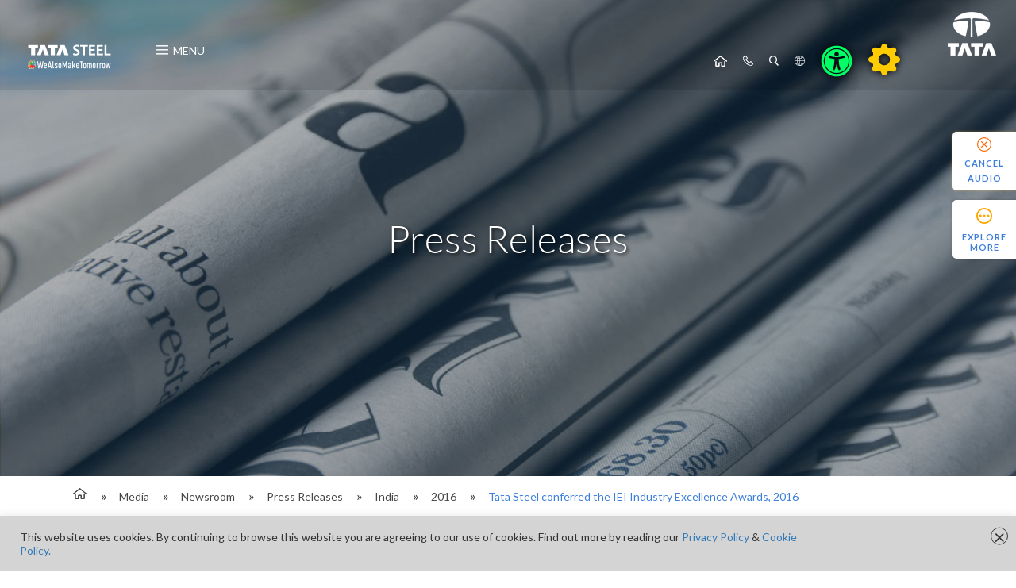

--- FILE ---
content_type: text/html; charset=utf-8
request_url: https://www.tatasteel.com/media/newsroom/press-releases/india/2016/tata-steel-conferred-the-iei-industry-excellence-awards-2016/
body_size: 24487
content:


<!DOCTYPE html><html lang="en">
    <head>
       
        <meta charset="utf-8" /><meta http-equiv="X-UA-Compatible" content="IE=edge"><meta name="viewport" content="width=device-width, initial-scale=1, maximum-scale=1, user-scalable=no"><meta name="author" content="Hungama Digital Services"><link rel="shortcut icon" type="image/ico" href="/images/favicon.ico">

<link rel="stylesheet" type="text/css" href="https://cdnjs.cloudflare.com/ajax/libs/slick-carousel/1.9.0/slick.min.css"/>
<link rel="stylesheet" href="https://cdnjs.cloudflare.com/ajax/libs/slick-carousel/1.9.0/slick-theme.min.css"/>
<link rel="stylesheet" type="text/css" href="/css/tatasteel.css?id=23022023e1">
<link rel="stylesheet" type="text/css" href="/css/accessibility-style.css?id=10062022e10">





<link rel="canonical" href="https://www.tatasteel.com/media/newsroom/press-releases/india/2016/tata-steel-conferred-the-iei-industry-excellence-awards-2016/"/>



<meta name="facebook-domain-verification" content="lvq7dr7dkq37cenfiode665vdplwlq" />
<!--[if lt IE 9]><script type="text/javascript" src="/scripts/ie./scripts"></script><![endif] 
Html.Raw(selections.GetPropertyValue("gACode"))-->
<style>
.all_result a{font-size:17px !important;}
p.home-no-result { color: #fff; font-size: 20px;}
header .head_toplink .sublevel li a{padding:10px 10px;}
header .head_toplink .sublevel{ background: rgba(61,126,219,1);}
</style>
<script>
  (function(i,s,o,g,r,a,m){i['GoogleAnalyticsObject']=r;i[r]=i[r]||function(){
  (i[r].q=i[r].q||[]).push(arguments)},i[r].l=1*new Date();a=s.createElement(o),
  m=s.getElementsByTagName(o)[0];a.async=1;a.src=g;m.parentNode.insertBefore(a,m)
  })(window,document,'script','//www.google-analytics.com/analytics.js','ga');
 
  ga('create', 'UA-15463542-1', 'auto');
  ga('send', 'pageview');
 
</script>
<meta property="og:title" content="Tata Steel conferred the IEI Industry Excellence Awards, 2016"/>
<meta property="og:type" content="website"/>
<meta property="og:url" content="http://www.tatasteel.com/media/newsroom/press-releases/india/2016/tata-steel-conferred-the-iei-industry-excellence-awards-2016/"/>

<meta property="og:description" content="Tata Steel conferred the IEI Industry Excellence Awards, 2016"/>
<meta name="twitter:card" content="Tata Steel conferred the IEI Industry Excellence Awards, 2016"/>
<meta name="twitter:url" content="http://www.tatasteel.com/media/newsroom/press-releases/india/2016/tata-steel-conferred-the-iei-industry-excellence-awards-2016/"/>
<meta name="twitter:title" content="Tata Steel conferred the IEI Industry Excellence Awards, 2016"/>
<meta name="twitter:description" content="Tata Steel conferred the IEI Industry Excellence Awards, 2016"/>




<title>Tata Steel conferred the IEI Industry Excellence Awards, 2016</title>
<meta name="description" content="Tata Steel conferred the IEI Industry Excellence Awards, 2016">
<meta name="keywords" content="Press 2017">
<meta property="og:image" content="">


<meta name="google-site-verification" content="ZOGz94_xm3Vg6MIM4q3VxVRe_zgtAI4cTvGAA0PXpGQ" />
<script type="application/ld+json">
{
  "@context": "http://www.schema.org",
  "@type": "Organization",
    "name": "Tata steel",
  "url": "https://www.tatasteel.com/",
  "logo": "https://www.tatasteel.com/images/tata-steel-logo.png"
}
</script>

		<!-- Google Tag Manager -->
<script>(function(w,d,s,l,i){w[l]=w[l]||[];w[l].push({'gtm.start':
new Date().getTime(),event:'gtm.js'});var f=d.getElementsByTagName(s)[0],
j=d.createElement(s),dl=l!='dataLayer'?'&l='+l:'';j.async=true;j.src=
'https://www.googletagmanager.com/gtm.js?id='+i+dl;f.parentNode.insertBefore(j,f);
})(window,document,'script','dataLayer','GTM-58BQXMQ');</script>
<!-- End Google Tag Manager -->


<!-- Global Site Tag (gtag.js) - Google Analytics -->
<script async src="https://www.googletagmanager.com/gtag/js?id=GA_TRACKING_ID"></script>
<script>
window.dataLayer = window.dataLayer || [];
function gtag(){dataLayer.push(arguments);}
gtag('js', new Date());

gtag('config', 'GA_TRACKING_ID');
</script>

<!-- Hitsteps TRACKING CODE - Manual 2020-02-04 - DO NOT CHANGE -->

<script type="text/javascript">(function(){var hstc=document.createElement('script'); hstc.src='https://log.hitsteps.com/track.php?code=8c188c909f5c84787ce438d307158394';hstc.async=true;var htssc = document.getElementsByTagName('script')[0];htssc.parentNode.insertBefore(hstc, htssc);})();
</script><noscript><a href="http://www.hitsteps.com/"><img src="//log.hitsteps.com/track.php?mode=img&amp;code=8c188c909f5c84787ce438d307158394" alt="Realtime Web Statistics" width="1" height="1" />Realtime blog statistics</a></noscript>


<!-- Hitsteps TRACKING CODE - DO NOT CHANGE -->
 
</head>
<body class="multi-fontszie" style="padding-right: 0px !important">
  
	<!-- Google Tag Manager (noscript) -->
<noscript><iframe src="https://www.googletagmanager.com/ns.html?id=GTM-58BQXMQ"
height="0" width="0" style="display:none;visibility:hidden"></iframe></noscript>
<!-- End Google Tag Manager (noscript) -->

    
    <div class="over_menu">
    <div class="over_menu_overlay"></div>
  	<div class="over_menu_close"></div>
        <ul class="over_level1">
                <li><a href="javascript:;">
                
                
                    <img src="/images/over-menu/corporate.png" alt="">
      	            <span class="text">Corporate</span></a>
                    
                        <ul class="over_level2">
                            <li class="menu_head"><span class="back"></span><a href="/corporate/"><span>Corporate</span></a></li>
                                <li><a href="javascript:;"><span>Our Organisation</span></a>
                                       <ul class="over_level3">
                                        <li class="menu_head"><span class="back"></span><a href="/corporate/our-organisation/"><span>Our Organisation</span></a></li>
                                        
                                            
                                                <li><a href="/corporate/our-organisation/tata-group-profile/"><span>Tata Group Profile</span></a>
                                                    
                                                </li>
                                                <li><a href="/corporate/our-organisation/company-profile/"><span>Company Profile</span></a>
                                                    
                                                </li>
                                                <li><a href="/corporate/our-organisation/vision-mission-values/"><span>Vision, Mission &amp; Values</span></a>
                                                    
                                                </li>
                                                <li><a href="/corporate/our-organisation/leadership/"><span>Leadership</span></a>
                                                    
                                                </li>
                                                <li><a href="/corporate/our-organisation/ethics/"><span>Ethics</span></a>
                                                    
                                                </li>
                                                <li><a href="/corporate/our-organisation/policies/"><span>Policies</span></a>
                                                    
                                                </li>
                                                <li><a href="/corporate/our-organisation/heritage/"><span>Heritage</span></a>
                                                    
                                                </li>
                                                <li><a href="javascript:;"><span>Innovation</span></a>
                                                    
                                                        <ul class="over_level4">
                                                        <li class="menu_head"><span class="back"></span><a href="/corporate/our-organisation/innovation/"><span>Innovation</span></a></li>
                                                            
                                                            
                                                                 <li><a href="/corporate/our-organisation/innovation/tomorrowlab/"><span>TomorrowLAB</span></a></li>
                                                        </ul>
                                                </li>
                                                <li><a href="javascript:;"><span>Safety</span></a>
                                                    
                                                        <ul class="over_level4">
                                                        <li class="menu_head"><span class="back"></span><a href="/corporate/our-organisation/safety/"><span>Safety</span></a></li>
                                                            
                                                            
                                                                 <li><a href="/corporate/our-organisation/safety/overview/"><span>Overview</span></a></li>
                                                                 <li><a href="/corporate/our-organisation/safety/performance-highlights/"><span>Performance Highlights</span></a></li>
                                                                 <li><a href="/corporate/our-organisation/safety/building-a-culture-of-safety/"><span>Building a culture of Safety</span></a></li>
                                                                 <li><a href="/corporate/our-organisation/safety/awards-and-accolades/"><span>Awards and Accolades</span></a></li>
                                                        </ul>
                                                </li>
                                                <li><a href="javascript:;"><span>Environment</span></a>
                                                    
                                                        <ul class="over_level4">
                                                        <li class="menu_head"><span class="back"></span><a href="/corporate/our-organisation/environment/"><span>Environment</span></a></li>
                                                            
                                                            
                                                                 <li><a href="/corporate/our-organisation/environment/environment-compliance-reports/"><span>Environment Compliance Reports</span></a></li>
                                                                 <li><a href="/corporate/our-organisation/environment/policy/"><span>Policy</span></a></li>
                                                                 <li><a href="/corporate/our-organisation/environment/environmental-certifications/"><span>Environmental Certifications</span></a></li>
                                                        </ul>
                                                </li>
                                                <li><a href="/corporate/our-organisation/hr/"><span>HR</span></a>
                                                    
                                                </li>
                                                <li><a href="/corporate/our-organisation/csr/"><span>CSR</span></a>
                                                    
                                                </li>
                                                <li><a href="/corporate/our-organisation/awards-recognitions/"><span>Awards &amp; Recognitions</span></a>
                                                    
                                                </li>
                                                <li><a href="/corporate/our-organisation/tata-steel-group-companies/"><span>Tata Steel Group Companies</span></a>
                                                    
                                                </li>
                                                <li><a href="/corporate/our-organisation/procurement/"><span>Procurement</span></a>
                                                    
                                                </li>
                                                <li><a href="javascript:;"><span>Campaigns</span></a>
                                                    
                                                        <ul class="over_level4">
                                                        <li class="menu_head"><span class="back"></span><a href="/corporate/our-organisation/campaigns/"><span>Campaigns</span></a></li>
                                                            
                                                            
                                                                 <li><a href="/corporate/our-organisation/campaigns/celebrating-25-glorious-years-of-the-tata-steel-archives/"><span>Celebrating 25 Glorious Years of the Tata Steel Archives</span></a></li>
                                                                 <li><a href="/corporate/our-organisation/campaigns/a-celebration-of-sports/"><span>A Celebration of Sports</span></a></li>
                                                                 <li><a href="/corporate/our-organisation/campaigns/missiongange/"><span>#MissionGange</span></a></li>
                                                                 <li><a href="/corporate/our-organisation/campaigns/write-brain-challenge/"><span>Write Brain Challenge</span></a></li>
                                                                 <li><a href="/corporate/our-organisation/campaigns/howrah-bridge-75-years-anniversary/"><span>Howrah Bridge 75 Years Anniversary</span></a></li>
                                                                 <li><a href="/corporate/our-organisation/campaigns/bachendri-pal/"><span>Bachendri Pal</span></a></li>
                                                                 <li><a href="/corporate/our-organisation/campaigns/doorwaytogreen/"><span>#DoorwayToGreen</span></a></li>
                                                                 <li><a href="/corporate/our-organisation/campaigns/swachh-bharat-and-ezynest/"><span>Swachh Bharat and EzyNest</span></a></li>
                                                                 <li><a href="/corporate/our-organisation/campaigns/labour-day/"><span>Labour Day</span></a></li>
                                                                 <li><a href="/corporate/our-organisation/campaigns/jamshedpurat100/"><span>#JamshedpurAt100</span></a></li>
                                                                 <li><a href="/corporate/our-organisation/campaigns/restoretodayfortomorrow/"><span>#RestoreTodayForTomorrow</span></a></li>
                                                                 <li><a href="/corporate/our-organisation/campaigns/sir-dorabji-tata-birth-anniversary/"><span>Sir Dorabji Tata Birth Anniversary</span></a></li>
                                                                 <li><a href="/corporate/our-organisation/campaigns/founders-day-2023/"><span>Founder&#39;s Day 2023</span></a></li>
                                                                 <li><a href="/corporate/our-organisation/campaigns/environment-day-2022/"><span>Environment Day 2022</span></a></li>
                                                                 <li><a href="/corporate/our-organisation/campaigns/jrd-tata-birth-anniversary/"><span>JRD Tata Birth Anniversary</span></a></li>
                                                        </ul>
                                                </li>
                                                <li><a href="/corporate/our-organisation/sports/"><span>Sports</span></a>
                                                    
                                                </li>
                                                <li><a href="/corporate/our-organisation/centre-for-excellence/"><span>Centre for Excellence</span></a>
                                                    
                                                </li>
                                        </ul>
                                </li>
                                <li><a href="javascript:;"><span>Our Value Chain</span></a>
                                       <ul class="over_level3">
                                        <li class="menu_head"><span class="back"></span><a href="/corporate/our-value-chain/"><span>Our Value Chain</span></a></li>
                                        
                                            
                                                <li><a href="/corporate/our-value-chain/business-model-strategy/"><span>Business Model &amp; Strategy</span></a>
                                                    
                                                </li>
                                                <li><a href="/corporate/our-value-chain/the-making-of-steel/"><span>The Making of Steel</span></a>
                                                    
                                                </li>
                                                <li><a href="/corporate/our-value-chain/operational-excellence/"><span>Operational Excellence</span></a>
                                                    
                                                </li>
                                        </ul>
                                </li>
                                <li><a href="javascript:;"><span>Wealsomaketomorrow</span></a>
                                       <ul class="over_level3">
                                        <li class="menu_head"><span class="back"></span><a href="/corporate/wealsomaketomorrow/"><span>Wealsomaketomorrow</span></a></li>
                                        
                                            
                                                <li><a href="/corporate/wealsomaketomorrow/innovation/"><span>Innovation</span></a>
                                                    
                                                </li>
                                                <li><a href="/corporate/wealsomaketomorrow/technology/"><span>Technology</span></a>
                                                    
                                                </li>
                                                <li><a href="/corporate/wealsomaketomorrow/sustainability/"><span>Sustainability</span></a>
                                                    
                                                </li>
                                                <li><a href="/corporate/wealsomaketomorrow/blog/"><span>Blog</span></a>
                                                    
                                                </li>
                                                <li><a href="javascript:;"><span>Structures of Tomorrow</span></a>
                                                    
                                                        <ul class="over_level4">
                                                        <li class="menu_head"><span class="back"></span><a href="/corporate/wealsomaketomorrow/structures-of-tomorrow/"><span>Structures of Tomorrow</span></a></li>
                                                            
                                                            
                                                                 <li><a href="/corporate/wealsomaketomorrow/structures-of-tomorrow/the-narendra-modi-stadium/"><span>The Narendra Modi Stadium</span></a></li>
                                                                 <li><a href="/corporate/wealsomaketomorrow/structures-of-tomorrow/metro-airports/"><span>Metro &amp; Airports</span></a></li>
                                                                 <li><a href="/corporate/wealsomaketomorrow/structures-of-tomorrow/sports-stadium/"><span>Sports Stadium</span></a></li>
                                                        </ul>
                                                </li>
                                                <li><a href="javascript:;"><span>Solutions Of Tommorrow</span></a>
                                                    
                                                        <ul class="over_level4">
                                                        <li class="menu_head"><span class="back"></span><a href="/corporate/wealsomaketomorrow/solutions-of-tommorrow/"><span>Solutions Of Tommorrow</span></a></li>
                                                            
                                                            
                                                                 <li><a href="/corporate/wealsomaketomorrow/solutions-of-tommorrow/smart-fab/"><span>Smart Fab</span></a></li>
                                                                 <li><a href="/corporate/wealsomaketomorrow/solutions-of-tommorrow/nest-in/"><span>Nest In</span></a></li>
                                                                 <li><a href="/corporate/wealsomaketomorrow/solutions-of-tommorrow/door-windows/"><span>Door &amp; Windows</span></a></li>
                                                                 <li><a href="/corporate/wealsomaketomorrow/solutions-of-tommorrow/hyperfoam-automotive-steel/"><span>Hyperfoam&#174; Automotive Steel</span></a></li>
                                                                 <li><a href="/corporate/wealsomaketomorrow/solutions-of-tommorrow/alternative-material/"><span>Alternative Material</span></a></li>
                                                        </ul>
                                                </li>
                                                <li><a href="javascript:;"><span>Landmarks Of Tomorrow</span></a>
                                                    
                                                        <ul class="over_level4">
                                                        <li class="menu_head"><span class="back"></span><a href="/corporate/wealsomaketomorrow/landmarks-of-tomorrow/"><span>Landmarks Of Tomorrow</span></a></li>
                                                            
                                                            
                                                                 <li><a href="/corporate/wealsomaketomorrow/landmarks-of-tomorrow/kanaka-durga-flyover/"><span>Kanaka Durga Flyover</span></a></li>
                                                                 <li><a href="/corporate/wealsomaketomorrow/landmarks-of-tomorrow/the-london-eye/"><span>The London Eye</span></a></li>
                                                                 <li><a href="/corporate/wealsomaketomorrow/landmarks-of-tomorrow/south-east-asia/"><span>South-East Asia</span></a></li>
                                                                 <li><a href="/corporate/wealsomaketomorrow/landmarks-of-tomorrow/bogibeel-bridge/"><span>Bogibeel Bridge</span></a></li>
                                                                 <li><a href="/corporate/wealsomaketomorrow/landmarks-of-tomorrow/the-shard/"><span>The Shard</span></a></li>
                                                                 <li><a href="/corporate/wealsomaketomorrow/landmarks-of-tomorrow/bandra-worli-sea-link/"><span>Bandra-Worli Sea Link</span></a></li>
                                                                 <li><a href="/corporate/wealsomaketomorrow/landmarks-of-tomorrow/burj-khalifa/"><span>Burj Khalifa</span></a></li>
                                                        </ul>
                                                </li>
                                                <li><a href="javascript:;"><span>Greener Tomorrow</span></a>
                                                    
                                                        <ul class="over_level4">
                                                        <li class="menu_head"><span class="back"></span><a href="/corporate/wealsomaketomorrow/greener-tomorrow/"><span>Greener Tomorrow</span></a></li>
                                                            
                                                            
                                                                 <li><a href="/corporate/wealsomaketomorrow/greener-tomorrow/tata-steel-bsl/"><span>Tata steel BSL</span></a></li>
                                                                 <li><a href="/corporate/wealsomaketomorrow/greener-tomorrow/tata-steel-kalinganagar-steel-plant/"><span>Tata Steel Kalinganagar Steel Plant</span></a></li>
                                                                 <li><a href="/corporate/wealsomaketomorrow/greener-tomorrow/preserving-biodiversity-at-mining-locations/"><span>Preserving Biodiversity At Mining Locations</span></a></li>
                                                                 <li><a href="/corporate/wealsomaketomorrow/greener-tomorrow/roadmaking-utilising-ld-slag-and-plastic-waste/"><span>Roadmaking Utilising LD Slag And Plastic Waste</span></a></li>
                                                        </ul>
                                                </li>
                                                <li><a href="/corporate/wealsomaketomorrow/leadership-speak/"><span>Leadership Speak</span></a>
                                                    
                                                </li>
                                                <li><a href="/corporate/wealsomaketomorrow/our-showcase/"><span>Our Showcase</span></a>
                                                    
                                                </li>
                                        </ul>
                                </li>


                        </ul>

                </li>
                <li><a href="javascript:;">
                
                
                    <img src="/images/over-menu/sustainability.png" alt="">
      	            <span class="text">Sustainability</span></a>
                    
                        <ul class="over_level2">
                            <li class="menu_head"><span class="back"></span><a href="/sustainability/"><span>Sustainability</span></a></li>
                                <li><a href="javascript:;"><span>Environment</span></a>
                                       <ul class="over_level3">
                                        <li class="menu_head"><span class="back"></span><a href="/sustainability/environment/"><span>Environment</span></a></li>
                                        
                                            
                                                <li><a href="/sustainability/environment/environment-management/"><span>Environment Management</span></a>
                                                    
                                                </li>
                                                <li><a href="/sustainability/environment/circular-economy/"><span>Circular Economy</span></a>
                                                    
                                                </li>
                                                <li><a href="/sustainability/environment/product-sustainability/"><span>Product Sustainability</span></a>
                                                    
                                                </li>
                                                <li><a href="/sustainability/environment/biodiversity/"><span>Biodiversity</span></a>
                                                    
                                                </li>
                                                <li><a href="/sustainability/environment/sustainable-mining/"><span>Sustainable Mining</span></a>
                                                    
                                                </li>
                                                <li><a href="/sustainability/environment/water-management/"><span>Water Management</span></a>
                                                    
                                                </li>
                                        </ul>
                                </li>
                                <li><a href="javascript:;"><span>Social</span></a>
                                       <ul class="over_level3">
                                        <li class="menu_head"><span class="back"></span><a href="/sustainability/social/"><span>Social</span></a></li>
                                        
                                            
                                                <li><a href="/sustainability/social/human-resource-management/"><span>Human Resource Management</span></a>
                                                    
                                                </li>
                                                <li><a href="/sustainability/social/towards-zero-harm/"><span>Towards Zero Harm</span></a>
                                                    
                                                </li>
                                                <li><a href="/sustainability/social/respecting-human-rights/"><span>Respecting Human Rights</span></a>
                                                    
                                                </li>
                                        </ul>
                                </li>
                                <li><a href="javascript:;"><span>Governance</span></a>
                                       <ul class="over_level3">
                                        <li class="menu_head"><span class="back"></span><a href="/sustainability/governance/"><span>Governance</span></a></li>
                                        
                                            
                                                <li><a href="/sustainability/governance/sustainability-governance/"><span>Sustainability Governance</span></a>
                                                    
                                                </li>
                                                <li><a href="/sustainability/governance/policies/"><span>Policies</span></a>
                                                    
                                                </li>
                                                <li><a href="/sustainability/governance/material-issues/"><span>Material Issues</span></a>
                                                    
                                                </li>
                                                <li><a href="/sustainability/governance/building-a-culture-of-ethics/"><span>Building a Culture of Ethics</span></a>
                                                    
                                                </li>
                                                <li><a href="/sustainability/governance/responsible-supply-chain/"><span>Responsible Supply Chain</span></a>
                                                    
                                                </li>
                                                <li><a href="/sustainability/governance/tax-transparency-reports/"><span>Tax Transparency Reports</span></a>
                                                    
                                                </li>
                                                <li><a href="/sustainability/governance/taskforce-on-nature-related-financial-disclosures-tnfd-reports/"><span>Taskforce on Nature Related Financial Disclosures (TNFD) Reports</span></a>
                                                    
                                                </li>
                                        </ul>
                                </li>
                                <li><a href="/sustainability/un-sustainability-development-goals/"><span>UN Sustainability Development Goals</span></a>
                                </li>
                                <li><a href="/sustainability/integrated-reportannual-report/"><span>Integrated Report/Annual Report</span></a>
                                </li>
                                <li><a href="/sustainability/esg-indicators-factsheet/"><span>ESG Indicators Factsheet</span></a>
                                </li>
                                <li><a href="/sustainability/media/"><span>Media</span></a>
                                </li>
                                <li><a href="/sustainability/awards-and-recognitions/"><span>Awards and Recognitions</span></a>
                                </li>


                        </ul>

                </li>
                <li><a href="javascript:;">
                
                
                    <img src="/images/over-menu/products.png" alt="">
      	            <span class="text">Products &amp; Solutions</span></a>
                    
                        <ul class="over_level2">
                            <li class="menu_head"><span class="back"></span><a href="/products-solutions/"><span>Products &amp; Solutions</span></a></li>
                                <li><a href="javascript:;"><span>India</span></a>
                                       <ul class="over_level3">
                                        <li class="menu_head"><span class="back"></span><a href="/products-solutions/india/"><span>India</span></a></li>
                                        
                                            
                                                <li><a href="javascript:;"><span>Segments</span></a>
                                                    
                                                        <ul class="over_level4">
                                                        <li class="menu_head"><span class="back"></span><a href="/products-solutions/india/segments/"><span>Segments</span></a></li>
                                                            
                                                            
                                                                 <li><a href="/products-solutions/india/segments/agriculture/"><span>Agriculture</span></a></li>
                                                                 <li><a href="/products-solutions/india/segments/automotive/"><span>Automotive</span></a></li>
                                                                 <li><a href="/products-solutions/india/segments/construction/"><span>Construction</span></a></li>
                                                                 <li><a href="/products-solutions/india/segments/consumer-goods/"><span>Consumer Goods</span></a></li>
                                                                 <li><a href="/products-solutions/india/segments/energy-and-power/"><span>Energy and Power</span></a></li>
                                                                 <li><a href="/products-solutions/india/segments/engineering/"><span>Engineering</span></a></li>
                                                                 <li><a href="/products-solutions/india/segments/material-handling/"><span>Material Handling</span></a></li>
                                                        </ul>
                                                </li>
                                                <li><a href="javascript:;"><span>Products</span></a>
                                                    
                                                        <ul class="over_level4">
                                                        <li class="menu_head"><span class="back"></span><a href="/products-solutions/india/products/"><span>Products</span></a></li>
                                                            
                                                            
                                                                 <li><a href="/products-solutions/india/products/automotive-steels/"><span>Automotive Steels</span></a></li>
                                                                 <li><a href="/products-solutions/india/products/galvano/"><span>Galvano</span></a></li>
                                                                 <li><a href="/products-solutions/india/products/tata-agrico-agriculture-construction-hand-tools/"><span>Tata Agrico | Agriculture, Construction &amp; Hand Tools</span></a></li>
                                                                 <li><a href="/products-solutions/india/products/tata-astrum/"><span>Tata Astrum</span></a></li>
                                                                 <li><a href="/products-solutions/india/products/tata-bearings/"><span>Tata Bearings</span></a></li>
                                                                 <li><a href="/products-solutions/india/products/tata-ferro-alloys-and-minerals-division/"><span>Tata Ferro Alloys and Minerals Division</span></a></li>
                                                                 <li><a href="/products-solutions/india/products/tata-steel-industrial-by-products-management-division-ibmd/"><span>Tata Steel Industrial By-products Management Division (IBMD)</span></a></li>
                                                                 <li><a href="/products-solutions/india/products/tata-pipes/"><span>Tata Pipes</span></a></li>
                                                                 <li><a href="/products-solutions/india/products/tata-precision-tubes/"><span>Tata Precision Tubes</span></a></li>
                                                                 <li><a href="/products-solutions/india/products/raw-materials-and-responsible-mining/"><span>Raw Materials and Responsible Mining</span></a></li>
                                                                 <li><a href="/products-solutions/india/products/tata-shaktee/"><span>Tata Shaktee</span></a></li>
                                                                 <li><a href="/products-solutions/india/products/tata-steelium/"><span>Tata Steelium</span></a></li>
                                                                 <li><a href="/products-solutions/india/products/tata-structura/"><span>Tata Structura</span></a></li>
                                                                 <li><a href="/products-solutions/india/products/tata-tiscon/"><span>Tata Tiscon</span></a></li>
                                                                 <li><a href="/products-solutions/india/products/tata-wiron/"><span>Tata Wiron</span></a></li>
                                                                 <li><a href="/products-solutions/india/products/galvaros/"><span>GalvaRoS</span></a></li>
                                                                 <li><a href="/products-solutions/india/products/colornova/"><span>Colornova</span></a></li>
                                                                 <li><a href="/products-solutions/india/products/galvanova/"><span>Galvanova</span></a></li>
                                                                 <li><a href="/products-solutions/india/products/tinplate/"><span>Tinplate</span></a></li>
                                                                 <li><a href="/products-solutions/india/products/tata-ductura/"><span>Tata Ductura</span></a></li>
                                                                 <li><a href="/products-solutions/india/products/tata-efee/"><span>Tata eFee</span></a></li>
                                                        </ul>
                                                </li>
                                                <li><a href="/products-solutions/india/solutions/"><span>Solutions</span></a>
                                                    
                                                </li>
                                                <li><a href="/products-solutions/india/digeca/"><span>DigECA</span></a>
                                                    
                                                </li>
                                                <li><a href="/products-solutions/india/aashiyana/"><span>Aashiyana</span></a>
                                                    
                                                </li>
                                                <li><a href="/products-solutions/india/tata-steel-industrial-consulting/"><span>Tata Steel Industrial Consulting</span></a>
                                                    
                                                </li>
                                        </ul>
                                </li>
                                <li><a href="/products-solutions/europe/"><span>Europe</span></a>
                                </li>
                                <li><a href="/products-solutions/south-east-asia/"><span>South East Asia</span></a>
                                </li>
                                <li><a href="/products-solutions/fraud-alert-message/"><span>Fraud Alert Message</span></a>
                                </li>


                        </ul>

                </li>
                <li><a href="javascript:;">
                
                
                    <img src="/images/over-menu/investors.png" alt="">
      	            <span class="text">Investors</span></a>
                    
                        <ul class="over_level2">
                            <li class="menu_head"><span class="back"></span><a href="/investors/"><span>Investors</span></a></li>
                                <li><a href="/investors/investor-day-2021/"><span>Investor Day 2021</span></a>
                                </li>
                                <li><a href="javascript:;"><span>Financial Performance</span></a>
                                       <ul class="over_level3">
                                        <li class="menu_head"><span class="back"></span><a href="/investors/financial-performance/"><span>Financial Performance</span></a></li>
                                        
                                            
                                                <li><a href="/investors/financial-performance/financial-results/"><span>Financial Results</span></a>
                                                    
                                                </li>
                                                <li><a href="/investors/financial-performance/earnings-release/"><span>Earnings Release</span></a>
                                                    
                                                </li>
                                                <li><a href="/investors/financial-performance/analyst-presentations/"><span>Analyst Presentations</span></a>
                                                    
                                                </li>
                                                <li><a href="/investors/financial-performance/analyst-call-recording/"><span>Analyst Call Recording</span></a>
                                                    
                                                </li>
                                                <li><a href="/investors/financial-performance/investor-presentations/"><span>Investor Presentations</span></a>
                                                    
                                                </li>
                                                <li><a href="/investors/financial-performance/tax-transparency-reports/"><span>Tax Transparency Reports</span></a>
                                                    
                                                </li>
                                                <li><a href="/investors/financial-performance/taskforce-on-nature-related-financial-disclosures-tnfd-reports/"><span>Taskforce on Nature Related Financial Disclosures (TNFD) Reports</span></a>
                                                    
                                                </li>
                                        </ul>
                                </li>
                                <li><a href="javascript:;"><span>Integrated Report/Annual Report</span></a>
                                       <ul class="over_level3">
                                        <li class="menu_head"><span class="back"></span><a href="/investors/integrated-reportannual-report/"><span>Integrated Report/Annual Report</span></a></li>
                                        
                                            
                                                <li><a href="javascript:;"><span>Integrated Report &amp; Annual Accounts 2024-25 (118th year) and related documents</span></a>
                                                    
                                                        <ul class="over_level4">
                                                        <li class="menu_head"><span class="back"></span><a href="/investors/integrated-reportannual-report/integrated-report-annual-accounts-2024-25-118th-year-and-related-documents/"><span>Integrated Report &amp; Annual Accounts 2024-25 (118th year) and related documents</span></a></li>
                                                            
                                                            
                                                                 <li><a href="/investors/integrated-reportannual-report/integrated-report-annual-accounts-2024-25-118th-year-and-related-documents/financial-statements-of-subsidiary-companies-fy-2024-25/"><span>Financial Statements of Subsidiary Companies-FY 2024-25</span></a></li>
                                                        </ul>
                                                </li>
                                                <li><a href="javascript:;"><span>Integrated Report &amp; Annual Accounts 2023-24 (117th Year) and related documents</span></a>
                                                    
                                                        <ul class="over_level4">
                                                        <li class="menu_head"><span class="back"></span><a href="/investors/integrated-reportannual-report/integrated-report-annual-accounts-2023-24-117th-year-and-related-documents/"><span>Integrated Report &amp; Annual Accounts 2023-24 (117th Year) and related documents</span></a></li>
                                                            
                                                            
                                                                 <li><a href="/investors/integrated-reportannual-report/integrated-report-annual-accounts-2023-24-117th-year-and-related-documents/financial-statements-of-subsidiary-companies-fy-2023-24/"><span>Financial Statements of Subsidiary Companies-FY 2023-24</span></a></li>
                                                        </ul>
                                                </li>
                                                <li><a href="javascript:;"><span>Integrated Report &amp; Annual Accounts 2022-23 (116th year)  and related documents</span></a>
                                                    
                                                        <ul class="over_level4">
                                                        <li class="menu_head"><span class="back"></span><a href="/investors/integrated-reportannual-report/integrated-report-annual-accounts-2022-23-116th-year-and-related-documents/"><span>Integrated Report &amp; Annual Accounts 2022-23 (116th year)  and related documents</span></a></li>
                                                            
                                                            
                                                                 <li><a href="/investors/integrated-reportannual-report/integrated-report-annual-accounts-2022-23-116th-year-and-related-documents/financial-statements-of-subsidiary-companies-fy-2022-23/"><span>Financial Statements of Subsidiary Companies-FY 2022-23</span></a></li>
                                                        </ul>
                                                </li>
                                                <li><a href="javascript:;"><span>Integrated Report &amp; Annual Accounts 2021-22 (115th year)  and related documents</span></a>
                                                    
                                                        <ul class="over_level4">
                                                        <li class="menu_head"><span class="back"></span><a href="/investors/integrated-reportannual-report/integrated-report-annual-accounts-2021-22-115th-year-and-related-documents/"><span>Integrated Report &amp; Annual Accounts 2021-22 (115th year)  and related documents</span></a></li>
                                                            
                                                            
                                                                 <li><a href="/investors/integrated-reportannual-report/integrated-report-annual-accounts-2021-22-115th-year-and-related-documents/financial-statements-of-subsidiary-companies-fy-2021-22/"><span>Financial Statements of Subsidiary Companies-FY 2021-22</span></a></li>
                                                        </ul>
                                                </li>
                                                <li><a href="/investors/integrated-reportannual-report/integrated-report-annual-accounts-2020-21-114th-year-and-related-documents/"><span>Integrated Report &amp; Annual Accounts 2020-21 (114th Year) and related documents</span></a>
                                                    
                                                </li>
                                                <li><a href="/investors/integrated-reportannual-report/integrated-report-annual-accounts-2019-20-113th-year-and-related-documents/"><span>Integrated Report &amp; Annual Accounts 2019-20 (113th Year) and related documents</span></a>
                                                    
                                                </li>
                                                <li><a href="/investors/integrated-reportannual-report/integrated-report-annual-accounts-2018-19-112th-year-and-related-documents/"><span>Integrated Report &amp; Annual Accounts 2018-19 (112th Year) and related documents</span></a>
                                                    
                                                </li>
                                                <li><a href="/investors/integrated-reportannual-report/integrated-report-annual-accounts-2017-18-111th-year-and-related-documents/"><span>Integrated Report &amp; Annual Accounts 2017-18 (111th Year)  and related documents</span></a>
                                                    
                                                </li>
                                                <li><a href="/investors/integrated-reportannual-report/integrated-report-annual-accounts-2016-17-110th-year-and-related-documents/"><span>Integrated Report &amp; Annual Accounts 2016-17 (110th Year) and related documents</span></a>
                                                    
                                                </li>
                                                <li><a href="/investors/integrated-reportannual-report/integrated-report-annual-accounts-2015-16-109th-year-and-related-documents/"><span>Integrated Report &amp; Annual Accounts 2015-16 (109th Year) and related documents</span></a>
                                                    
                                                </li>
                                                <li><a href="/investors/integrated-reportannual-report/integrated-report-annual-accounts-2014-15-108th-year-and-related-documents/"><span>Integrated Report &amp; Annual Accounts 2014-15 (108th Year) and related documents</span></a>
                                                    
                                                </li>
                                        </ul>
                                </li>
                                <li><a href="javascript:;"><span>Investor Information</span></a>
                                       <ul class="over_level3">
                                        <li class="menu_head"><span class="back"></span><a href="/investors/investor-information/"><span>Investor Information</span></a></li>
                                        
                                            
                                                <li><a href="/investors/investor-information/key-facts/"><span>Key Facts</span></a>
                                                    
                                                </li>
                                                <li><a href="javascript:;"><span>Bonds Information</span></a>
                                                    
                                                        <ul class="over_level4">
                                                        <li class="menu_head"><span class="back"></span><a href="/investors/investor-information/bonds-information/"><span>Bonds Information</span></a></li>
                                                            
                                                            
                                                                 <li><a href="/investors/investor-information/bonds-information/bonds-information-2018-19/"><span>Bonds Information 2018-19</span></a></li>
                                                                 <li><a href="/investors/investor-information/bonds-information/bonds-information-2019-20/"><span>Bonds Information 2019-20</span></a></li>
                                                                 <li><a href="/investors/investor-information/bonds-information/bonds-information-2020-2021/"><span>Bonds Information 2020-2021</span></a></li>
                                                                 <li><a href="/investors/investor-information/bonds-information/bonds-information-2021/"><span>Bonds Information 2021</span></a></li>
                                                                 <li><a href="/investors/investor-information/bonds-information/bonds-information-2022/"><span>Bonds Information 2022</span></a></li>
                                                                 <li><a href="/investors/investor-information/bonds-information/bonds-information-2023/"><span>Bonds Information 2023</span></a></li>
                                                                 <li><a href="/investors/investor-information/bonds-information/bonds-information-2024/"><span>Bonds Information 2024</span></a></li>
                                                                 <li><a href="/investors/investor-information/bonds-information/bonds-information-2025/"><span>Bonds Information 2025</span></a></li>
                                                        </ul>
                                                </li>
                                                <li><a href="/investors/investor-information/credit-ratings/"><span>Credit Ratings</span></a>
                                                    
                                                </li>
                                                <li><a href="/investors/investor-information/record-datebook-closure-date-for-equity-shares/"><span>Record date/book closure date for equity shares</span></a>
                                                    
                                                </li>
                                                <li><a href="/investors/investor-information/corporate-benefits/"><span>Corporate Benefits</span></a>
                                                    
                                                </li>
                                                <li><a href="/investors/investor-information/unclaimed-dividend/"><span>Unclaimed Dividend</span></a>
                                                    
                                                </li>
                                                <li><a href="/investors/investor-information/schedule-of-analystinstitutional-investor-meet/"><span>Schedule of Analyst/Institutional Investor Meet</span></a>
                                                    
                                                </li>
                                                <li><a href="/investors/investor-information/share-prices-charts/"><span>Share Prices &amp; Charts</span></a>
                                                    
                                                </li>
                                                <li><a href="/investors/investor-information/frequently-asked-questions/"><span>Frequently Asked Questions</span></a>
                                                    
                                                </li>
                                                <li><a href="/investors/investor-information/forms/"><span>Forms</span></a>
                                                    
                                                </li>
                                                <li><a href="/investors/investor-information/postal-ballot/"><span>Postal Ballot</span></a>
                                                    
                                                </li>
                                                <li><a href="/investors/investor-information/annual-general-meeting/"><span>Annual General Meeting</span></a>
                                                    
                                                </li>
                                                <li><a href="/investors/investor-information/extraordinary-general-meeting/"><span>Extraordinary General Meeting</span></a>
                                                    
                                                </li>
                                                <li><a href="/investors/investor-information/contacts/"><span>Contacts</span></a>
                                                    
                                                </li>
                                                <li><a href="/investors/investor-information/registrars-transfer-agents/"><span>Registrars &amp; Transfer Agents</span></a>
                                                    
                                                </li>
                                                <li><a href="/investors/investor-information/subscribe-for-investor-relations-alerts/"><span>Subscribe for Investor Relations Alerts</span></a>
                                                    
                                                </li>
                                                <li><a href="/investors/investor-information/shareholder-query-form/"><span>Shareholder Query Form</span></a>
                                                    
                                                </li>
                                                <li><a href="/investors/investor-information/transfer-of-equity-shares/"><span>Transfer of Equity Shares</span></a>
                                                    
                                                </li>
                                                <li><a href="/investors/investor-information/agm-showcase/"><span>AGM Showcase</span></a>
                                                    
                                                </li>
                                                <li><a href="/investors/investor-information/rights-issue-first-and-final-call/"><span>Rights Issue – First and Final Call</span></a>
                                                    
                                                </li>
                                                <li><a href="/investors/investor-information/intimation-under-regulation-39-3-of-sebi-listing-obligations-and-disclosure-requirements-regulations-2015/"><span>Intimation under Regulation 39(3) of SEBI (Listing Obligations and Disclosure  Requirements), Regulations, 2015</span></a>
                                                    
                                                </li>
                                                <li><a href="/investors/investor-information/sebi-circulars/"><span>SEBI Circulars</span></a>
                                                    
                                                </li>
                                                <li><a href="/investors/investor-information/information-memorandum-commercial-papers/"><span>Information Memorandum – Commercial Papers</span></a>
                                                    
                                                </li>
                                        </ul>
                                </li>
                                <li><a href="javascript:;"><span>Corporate Governance</span></a>
                                       <ul class="over_level3">
                                        <li class="menu_head"><span class="back"></span><a href="/investors/corporate-governance/"><span>Corporate Governance</span></a></li>
                                        
                                            
                                                <li><a href="/investors/corporate-governance/compliance/"><span>Compliance</span></a>
                                                    
                                                </li>
                                                <li><a href="/investors/corporate-governance/corporate-governance-report/"><span>Corporate Governance Report</span></a>
                                                    
                                                </li>
                                        </ul>
                                </li>
                                <li><a href="javascript:;"><span>Stock Exchange Compliances</span></a>
                                       <ul class="over_level3">
                                        <li class="menu_head"><span class="back"></span><a href="/investors/stock-exchange-compliances/"><span>Stock Exchange Compliances</span></a></li>
                                        
                                            
                                                <li><a href="/investors/stock-exchange-compliances/stock-exchange-releases/"><span>Stock Exchange Releases</span></a>
                                                    
                                                </li>
                                                <li><a href="/investors/stock-exchange-compliances/stock-exchange-information/"><span>Stock Exchange Information</span></a>
                                                    
                                                </li>
                                                <li><a href="/investors/stock-exchange-compliances/shareholding-pattern/"><span>Shareholding Pattern</span></a>
                                                    
                                                </li>
                                                <li><a href="/investors/stock-exchange-compliances/compliance-report-on-corporate-governance/"><span>Compliance Report on Corporate Governance</span></a>
                                                    
                                                </li>
                                                <li><a href="/investors/stock-exchange-compliances/reconciliation-of-share-capital-audit-reports/"><span>Reconciliation of Share Capital Audit Reports</span></a>
                                                    
                                                </li>
                                                <li><a href="/investors/stock-exchange-compliances/certificate-from-pcs-under-regulation-40-9-and-61-4/"><span>Certificate from PCS under Regulation 40(9) and 61(4)</span></a>
                                                    
                                                </li>
                                                <li><a href="/investors/stock-exchange-compliances/certificate-under-regulation-7-3/"><span>Certificate under Regulation 7(3)</span></a>
                                                    
                                                </li>
                                                <li><a href="/investors/stock-exchange-compliances/revision-in-ratings/"><span>Revision in Ratings</span></a>
                                                    
                                                </li>
                                                <li><a href="/investors/stock-exchange-compliances/investor-complaints-report/"><span>Investor Complaints Report</span></a>
                                                    
                                                </li>
                                                <li><a href="/investors/stock-exchange-compliances/change-in-directorship/"><span>Change in Directorship</span></a>
                                                    
                                                </li>
                                                <li><a href="/investors/stock-exchange-compliances/related-party-transaction-disclosures/"><span>Related Party Transaction Disclosures</span></a>
                                                    
                                                </li>
                                                <li><a href="/investors/stock-exchange-compliances/annual-secretarial-compliance-report/"><span>Annual Secretarial Compliance Report</span></a>
                                                    
                                                </li>
                                                <li><a href="/investors/stock-exchange-compliances/integrated-filing-governance/"><span>Integrated Filing (Governance)</span></a>
                                                    
                                                </li>
                                        </ul>
                                </li>
                                <li><a href="javascript:;"><span>Amalgamation</span></a>
                                       <ul class="over_level3">
                                        <li class="menu_head"><span class="back"></span><a href="/investors/amalgamation/"><span>Amalgamation</span></a></li>
                                        
                                            
                                                <li><a href="/investors/amalgamation/amalgamation-of-bamnipal-steel-limited-and-tata-steel-bsl-limited-into-and-with-tata-steel-limited/"><span>Amalgamation of Bamnipal Steel Limited and Tata Steel BSL Limited into and with Tata Steel Limited</span></a>
                                                    
                                                </li>
                                                <li><a href="/investors/amalgamation/amalgamation-of-rujuvalika-investments-limited-into-and-with-tata-steel-limited/"><span>Amalgamation of Rujuvalika Investments Limited into and with Tata Steel Limited</span></a>
                                                    
                                                </li>
                                                <li><a href="/investors/amalgamation/amalgamation-of-tata-steel-long-products-into-and-with-tata-steel-limited/"><span>Amalgamation of Tata Steel Long Products into and with Tata Steel Limited</span></a>
                                                    
                                                </li>
                                                <li><a href="/investors/amalgamation/amalgamation-of-the-tinplate-company-of-india-limited-into-and-with-tata-steel-limited/"><span>Amalgamation of The Tinplate Company of India Limited into and with Tata Steel Limited</span></a>
                                                    
                                                </li>
                                                <li><a href="/investors/amalgamation/amalgamation-of-tata-metaliks-limited-into-and-with-tata-steel-limited/"><span>Amalgamation of Tata Metaliks Limited into and with Tata Steel Limited</span></a>
                                                    
                                                </li>
                                                <li><a href="/investors/amalgamation/amalgamation-of-trf-limited-into-and-with-tata-steel-limited/"><span>Amalgamation of TRF Limited into and with Tata Steel Limited</span></a>
                                                    
                                                </li>
                                                <li><a href="/investors/amalgamation/amalgamation-of-the-indian-steel-wire-products-limited-into-and-with-tata-steel-limited/"><span>Amalgamation of The Indian Steel &amp; Wire Products Limited into and with Tata Steel Limited</span></a>
                                                    
                                                </li>
                                                <li><a href="/investors/amalgamation/amalgamation-of-tata-steel-mining-limited-into-and-with-tata-steel-limited/"><span>Amalgamation of Tata Steel Mining Limited into and with Tata Steel Limited</span></a>
                                                    
                                                </li>
                                                <li><a href="/investors/amalgamation/amalgamation-of-s-t-mining-company-limited-into-and-with-tata-steel-limited/"><span>Amalgamation of S &amp; T Mining Company Limited into and with Tata Steel Limited</span></a>
                                                    
                                                </li>
                                                <li><a href="/investors/amalgamation/amalgamation-of-angul-energy-limited-into-and-with-tata-steel-limited/"><span>Amalgamation of Angul Energy Limited into and with Tata Steel Limited</span></a>
                                                    
                                                </li>
                                                <li><a href="/investors/amalgamation/amalgamation-of-bhubaneshwar-power-private-limited-into-and-with-tata-steel-limited/"><span>Amalgamation of Bhubaneshwar Power Private Limited into and with Tata Steel Limited</span></a>
                                                    
                                                </li>
                                        </ul>
                                </li>
                                <li><a href="/investors/financial-performance-summary/"><span>Financial Performance summary</span></a>
                                </li>
                                <li><a href="/investors/link-to-smart-odr/"><span>Link to Smart ODR</span></a>
                                </li>
                                <li><a href="/investors/information-pursuant-to-regulation-46-2-and-62-1-of-the-securities-and-exchange-board-of-india-listing-obligations-and-disclosure-requirements-regulations-2015/"><span>Information Pursuant to Regulation 46(2) and 62(1) of the Securities and Exchange Board of India (Listing Obligations and Disclosure Requirements) Regulations, 2015</span></a>
                                </li>


                        </ul>

                </li>
                <li><a href="javascript:;">
                
                
      	            <span class="text">Newsroom</span></a>
                    
                        <ul class="over_level2">
                            <li class="menu_head"><span class="back"></span><a href="/newsroom/"><span>Newsroom</span></a></li>
                                <li><a href="/newsroom/press-releases/"><span>Press Releases</span></a>
                                </li>
                                <li><a href="/newsroom/in-the-news/"><span>In The News</span></a>
                                </li>
                                <li><a href="/newsroom/publications/"><span>Publications</span></a>
                                </li>
                                <li><a href="/newsroom/awards-and-recognitions/"><span>Awards and Recognitions</span></a>
                                </li>
                                <li><a href="/newsroom/logos-usage-guidelines/"><span>Logos usage &amp; guidelines</span></a>
                                </li>
                                <li><a href="/newsroom/podcasts/"><span>Podcasts</span></a>
                                </li>
                                <li><a href="/newsroom/factsheet/"><span>FactSheet</span></a>
                                </li>
                                <li><a href="/newsroom/gallery/"><span>Gallery</span></a>
                                </li>
                                <li><a href="/newsroom/blog/"><span>Blog</span></a>
                                </li>


                        </ul>

                </li>
                <li><a href="javascript:;">
                
                
                    <img src="/images/over-menu/careers.png" alt="">
      	            <span class="text">Careers</span></a>
                    
                        <ul class="over_level2">
                            <li class="menu_head"><span class="back"></span><a href="/careers/"><span>Careers</span></a></li>
                                <li><a href="javascript:;"><span>Culture at Tata Steel</span></a>
                                       <ul class="over_level3">
                                        <li class="menu_head"><span class="back"></span><a href="/careers/culture-at-tata-steel/"><span>Culture at Tata Steel</span></a></li>
                                        
                                            
                                                <li><a href="/careers/culture-at-tata-steel/culture-tata/"><span>Culture@Tata</span></a>
                                                    
                                                </li>
                                                <li><a href="/careers/culture-at-tata-steel/employee-volunteerism/"><span>Employee Volunteerism</span></a>
                                                    
                                                </li>
                                                <li><a href="/careers/culture-at-tata-steel/wellness-and-sports/"><span>Wellness and sports</span></a>
                                                    
                                                </li>
                                                <li><a href="/careers/culture-at-tata-steel/diverse-workforce/"><span>Diverse Workforce</span></a>
                                                    
                                                </li>
                                                <li><a href="/careers/culture-at-tata-steel/meet-our-people/"><span>Meet our people</span></a>
                                                    
                                                </li>
                                                <li><a href="/careers/culture-at-tata-steel/locationalregional-showcase/"><span>Locational/Regional Showcase</span></a>
                                                    
                                                </li>
                                                <li><a href="/careers/culture-at-tata-steel/recruitment-racket-busted/"><span>Recruitment Racket Busted</span></a>
                                                    
                                                </li>
                                        </ul>
                                </li>
                                <li><a href="javascript:;"><span>Work at Tata Steel</span></a>
                                       <ul class="over_level3">
                                        <li class="menu_head"><span class="back"></span><a href="/careers/work-at-tata-steel/"><span>Work at Tata Steel</span></a></li>
                                        
                                            
                                                <li><a href="/careers/work-at-tata-steel/rewards-and-recognition/"><span>Rewards and Recognition</span></a>
                                                    
                                                </li>
                                                <li><a href="/careers/work-at-tata-steel/leadership-development/"><span>Leadership Development</span></a>
                                                    
                                                </li>
                                        </ul>
                                </li>
                                <li><a href="javascript:;"><span>Work With Us</span></a>
                                       <ul class="over_level3">
                                        <li class="menu_head"><span class="back"></span><a href="/careers/work-with-us/"><span>Work With Us</span></a></li>
                                        
                                            
                                                <li><a href="/careers/work-with-us/notice-fraudulent-job-offers/"><span>Notice | Fraudulent Job Offers</span></a>
                                                    
                                                </li>
                                        </ul>
                                </li>
                                <li><a href="javascript:;"><span>Campus Connect</span></a>
                                       <ul class="over_level3">
                                        <li class="menu_head"><span class="back"></span><a href="/careers/campus-connect/"><span>Campus Connect</span></a></li>
                                        
                                            
                                                <li><a href="/careers/campus-connect/overview/"><span>Overview</span></a>
                                                    
                                                </li>
                                                <li><a href="/careers/campus-connect/mind-over-matter/"><span>Mind Over Matter</span></a>
                                                    
                                                </li>
                                                <li><a href="/careers/campus-connect/steel-a-thon/"><span>Steel-a-thon</span></a>
                                                    
                                                </li>
                                                <li><a href="/careers/campus-connect/women-of-mettle/"><span>Women Of Mettle</span></a>
                                                    
                                                </li>
                                                <li><a href="/careers/campus-connect/materialnext/"><span>MaterialNEXT</span></a>
                                                    
                                                </li>
                                                <li><a href="/careers/campus-connect/tata-steel-young-astronomer-talent-search/"><span>Tata Steel Young Astronomer Talent Search</span></a>
                                                    
                                                </li>
                                        </ul>
                                </li>


                        </ul>

                </li>
                <li><a href="/contact-us/">
                
                
                    <img src="/images/over-menu/contact.png" alt=""> 
      	            <span class="text">Contact Us</span></a>
                    

                </li>
        </ul>
        
    </div>
    <div class="wrapper">
        <!--header start-->
<header>
<!-- harry -->
<link rel="preconnect" href="https://fonts.googleapis.com">
<link rel="preconnect" href="https://fonts.gstatic.com" crossorigin>
<link href="https://fonts.googleapis.com/css2?family=Lato:ital,wght@0,100;0,300;0,400;0,700;0,900;1,100;1,300;1,400;1,700;1,900&display=swap" rel="stylesheet">
<a href="/home/" class="logo"><img src="/images/tata-steel-logo.png" width="126" height="16" alt="Tata Steel logo new"></a><a href="http://www.tata.com/" class="tatalogo" target="_blank"><img src="/images/tata_logo.png" width="61" height="55" alt="Tata Steel"></a><a href="#" class="humberger_icon">Menu</a>
<div class="access-links">
    <div class="ablink">

       <a href="#" title="Accessibility Tools">Accessibility Tools
            <svg aria-hidden="true" focusable="false" width="30" height="30" data-prefix="fas" data-icon="universal-access" role="img" xmlns="http://www.w3.org/2000/svg" viewBox="0 0 512 512" class="svg-inline--fa fa-universal-access fa-w-16 fa-5x">
                <path fill="currentColor" d="M256 48c114.953 0 208 93.029 208 208 0 114.953-93.029 208-208 208-114.953 0-208-93.029-208-208 0-114.953 93.029-208 208-208m0-40C119.033 8 8 119.033 8 256s111.033 248 248 248 248-111.033 248-248S392.967 8 256 8zm0 56C149.961 64 64 149.961 64 256s85.961 192 192 192 192-85.961 192-192S362.039 64 256 64zm0 44c19.882 0 36 16.118 36 36s-16.118 36-36 36-36-16.118-36-36 16.118-36 36-36zm117.741 98.023c-28.712 6.779-55.511 12.748-82.14 15.807.851 101.023 12.306 123.052 25.037 155.621 3.617 9.26-.957 19.698-10.217 23.315-9.261 3.617-19.699-.957-23.316-10.217-8.705-22.308-17.086-40.636-22.261-78.549h-9.686c-5.167 37.851-13.534 56.208-22.262 78.549-3.615 9.255-14.05 13.836-23.315 10.217-9.26-3.617-13.834-14.056-10.217-23.315 12.713-32.541 24.185-54.541 25.037-155.621-26.629-3.058-53.428-9.027-82.141-15.807-8.6-2.031-13.926-10.648-11.895-19.249s10.647-13.926 19.249-11.895c96.686 22.829 124.283 22.783 220.775 0 8.599-2.03 17.218 3.294 19.249 11.895 2.029 8.601-3.297 17.219-11.897 19.249z" class=""></path>
            </svg>
        </a>
    </div>
    <div class="glink">
        <a href="#" title="Accessibility Guide">Accessibility Guide
            <svg xmlns="http://www.w3.org/2000/svg" id="guide-ab" color="#f2f2f2" width="30" height="30" fill="currentColor" class="bi bi-gear-fill" viewBox="0 0 16 16">
              <path d="M9.405 1.05c-.413-1.4-2.397-1.4-2.81 0l-.1.34a1.464 1.464 0 0 1-2.105.872l-.31-.17c-1.283-.698-2.686.705-1.987 1.987l.169.311c.446.82.023 1.841-.872 2.105l-.34.1c-1.4.413-1.4 2.397 0 2.81l.34.1a1.464 1.464 0 0 1 .872 2.105l-.17.31c-.698 1.283.705 2.686 1.987 1.987l.311-.169a1.464 1.464 0 0 1 2.105.872l.1.34c.413 1.4 2.397 1.4 2.81 0l.1-.34a1.464 1.464 0 0 1 2.105-.872l.31.17c1.283.698 2.686-.705 1.987-1.987l-.169-.311a1.464 1.464 0 0 1 .872-2.105l.34-.1c1.4-.413 1.4-2.397 0-2.81l-.34-.1a1.464 1.464 0 0 1-.872-2.105l.17-.31c.698-1.283-.705-2.686-1.987-1.987l-.311.169a1.464 1.464 0 0 1-2.105-.872l-.1-.34zM8 10.93a2.929 2.929 0 1 1 0-5.86 2.929 2.929 0 0 1 0 5.858z"/>
            </svg>
        </a>
    </div>
    <div class="abtools">
        <div class="sublevel2">
            <h2>ACCESSIBILITY TOOLS</h2>
            <h3>Text Size:</h3>
            <div id="font_selection_box_abtools"></div><!-- EOF #font_selection_box -->
            <h3 class="mt-5">Contrast Scheme:</h3>
            <div class="contrast" style="display: flex">
                <div class="btn-normal-contrast">
                    <span>C</span>
                </div>
                <div class="btn-add-contrast">
                    <span>C</span>
                </div>
                <div class="btn-add-contrast2">
                    <span>C</span>
                </div>
            </div>
            <h3 class="mt-5">Text to Audio:</h3>
            <div class="consolPopup">
                <div class="switch-checkbox">
                    <label class="switch2">
                        <input type="checkbox" id="chkToggleAudioAccessToolMobile" onclick="handleToggleAudio(this);">
                        <span class="slider2 round2"></span>
                        <span class="absolute-no2">OFF</span>
                    </label> 
                </div>
            </div>
            <h3 class="mt-5">Mouse Trail:</h3>
            <div class="consolPopup">
                <div class="switch-checkbox">
                    <label class="switch2">
                        <input type="checkbox" id="chkToggleMouseTrailAccessToolMobile" onclick="handleToggleMouseTrail(this);">
                        <span class="slider2 round2"></span>
                        <span class="absolute-no2">OFF</span>
                    </label> 
                </div>
            </div>
            <a role="button" class="reset-accessibility">Reset</a>
        </div>
    </div>
    
</div>

<div class="head_toplink">
<ul><li class="home_link"><a href="/" title="Home">Home</a></li><li class="phone_link"><a href="/contact-us/" title="Contact Us">contact us</a></li><li class="search_link"><a href="#" title="Search">search</a>
<ul class="sublevel">
     
    <li><form id="search" method="get" action="/search">
    <div class="container"><input type="text" autocomplete="off" value="" id="txt_search" name="Search"  onkeyup="hdsSearch()" placeholder="Search" class="textbox">
    <input type="submit" value="" class="searchbut"><div id="search_res"></div>
    </div></form></li></ul></li>
<li class="location_link locgz"><a href="#" title="Locations">Locations</a>
<ul class="sublevel">
    <li><a href="http://www.tatasteeleurope.com/en/">Europe</a></li>
    <li><a href="http://www.tatasteelthailand.com/">Thailand</a></li>
</ul>
</li>
<!--<li class="location_link accessibility-link">-->
<li class="location_link accessibility-link atgz">
    <a href="#" title="Accessibility Tools">Accessibility Tools
        <svg aria-hidden="true" focusable="false" width="40" height="40" data-prefix="fas" data-icon="universal-access" role="img" xmlns="http://www.w3.org/2000/svg" viewBox="0 0 512 512" class="svg-inline--fa fa-universal-access fa-w-16 fa-5x">
	        <path fill="currentColor" d="M256 48c114.953 0 208 93.029 208 208 0 114.953-93.029 208-208 208-114.953 0-208-93.029-208-208 0-114.953 93.029-208 208-208m0-40C119.033 8 8 119.033 8 256s111.033 248 248 248 248-111.033 248-248S392.967 8 256 8zm0 56C149.961 64 64 149.961 64 256s85.961 192 192 192 192-85.961 192-192S362.039 64 256 64zm0 44c19.882 0 36 16.118 36 36s-16.118 36-36 36-36-16.118-36-36 16.118-36 36-36zm117.741 98.023c-28.712 6.779-55.511 12.748-82.14 15.807.851 101.023 12.306 123.052 25.037 155.621 3.617 9.26-.957 19.698-10.217 23.315-9.261 3.617-19.699-.957-23.316-10.217-8.705-22.308-17.086-40.636-22.261-78.549h-9.686c-5.167 37.851-13.534 56.208-22.262 78.549-3.615 9.255-14.05 13.836-23.315 10.217-9.26-3.617-13.834-14.056-10.217-23.315 12.713-32.541 24.185-54.541 25.037-155.621-26.629-3.058-53.428-9.027-82.141-15.807-8.6-2.031-13.926-10.648-11.895-19.249s10.647-13.926 19.249-11.895c96.686 22.829 124.283 22.783 220.775 0 8.599-2.03 17.218 3.294 19.249 11.895 2.029 8.601-3.297 17.219-11.897 19.249z" class=""></path>
        </svg>
    </a>
    <div class="sublevel sublevel2">
        <h2>ACCESSIBILITY TOOLS</h2>
        <h3>Text Size:</h3>
        <div id="font_selection_box" style="display: flex; align-items: center;"><span id="fontsize_opt1" class="multi_font_icon" style="font-size: 14px; float: left; cursor: pointer; margin: 0px 20px 0px 0px; font-weight: bold;">A</span><span id="fontsize_opt2" class="multi_font_icon" style="font-size: 18px; float: left; cursor: pointer; margin: 0px 20px 0px 0px; font-weight: bold;">A</span><span id="fontsize_opt3" class="multi_font_icon" style="font-size: 26px; float: left; cursor: pointer; margin: 0px 20px 0px 0px; font-weight: bold;">A</span></div><!-- EOF #font_selection_box -->
<!-- EOF #font_selection_box -->
        <h3 class="mt-5">Contrast Scheme:</h3>
        <div class="contrast" style="display: flex">
            <div class="btn-normal-contrast">
                <span>C</span>
            </div>
            <div class="btn-add-contrast">
                <span>C</span>
            </div>
            <div class="btn-add-contrast2">
                <span>C</span>
            </div>
        </div>
        <h3 class="mt-5">Text to Audio:</h3>
        <div class="consolPopup">
            <div class="switch-checkbox">
                <label class="switch2">
                    <input type="checkbox" id="chkToggleAudioAccessTool" onclick="handleToggleAudio(this);">
                    <span class="slider2 round2"></span>
                    <span class="absolute-no2">OFF</span>
                </label> 
            </div>
        </div>
        <h3 class="mt-5">Mouse Trail:</h3>
        <div class="consolPopup">
            <div class="switch-checkbox">
                <label class="switch2">
                    <input type="checkbox" id="chkToggleMouseTrailAccessTool" onclick="handleToggleMouseTrail(this);">
                    <span class="slider2 round2"></span>
                    <span class="absolute-no2">OFF</span>
                </label> 
            </div>
        </div>
        <a role="button" class="reset-accessibility">Reset</a>
    </div>
</li>
<li class="guide_link">
    <a href="#" title="Accessibility Guide">Accessibility Guide
        <svg xmlns="http://www.w3.org/2000/svg" id="guide" color="#f2f2f2" width="40" height="40" fill="currentColor" class="bi bi-gear-fill" viewBox="0 0 16 16">
          <path d="M9.405 1.05c-.413-1.4-2.397-1.4-2.81 0l-.1.34a1.464 1.464 0 0 1-2.105.872l-.31-.17c-1.283-.698-2.686.705-1.987 1.987l.169.311c.446.82.023 1.841-.872 2.105l-.34.1c-1.4.413-1.4 2.397 0 2.81l.34.1a1.464 1.464 0 0 1 .872 2.105l-.17.31c-.698 1.283.705 2.686 1.987 1.987l.311-.169a1.464 1.464 0 0 1 2.105.872l.1.34c.413 1.4 2.397 1.4 2.81 0l.1-.34a1.464 1.464 0 0 1 2.105-.872l.31.17c1.283.698 2.686-.705 1.987-1.987l-.169-.311a1.464 1.464 0 0 1 .872-2.105l.34-.1c1.4-.413 1.4-2.397 0-2.81l-.34-.1a1.464 1.464 0 0 1-.872-2.105l.17-.31c.698-1.283-.705-2.686-1.987-1.987l-.311.169a1.464 1.464 0 0 1-2.105-.872l-.1-.34zM8 10.93a2.929 2.929 0 1 1 0-5.86 2.929 2.929 0 0 1 0 5.858z"/>
        </svg>
    </a>
</li>
</ul><div class="clearfix"></div></div></header>
<!--header end-->
<!-- consolPopup Bootstap Modal Start Ear/Eye Icon -->
<div class="modal fade" id="consolPopup" tabindex="-1" role="dialog" aria-labelledby="exampleModalLabel" aria-hidden="true" data-keyboard="false" data-backdrop="static">
	<div class="modal-dialog" role="document">
		<div class="modal-content">
			<div class="modal-body">
				<div class="consolPopup">
					<button type="button" class="close" data-dismiss="modal" aria-label="Close">
						Other users can skip
						<span aria-hidden="true">&times;</span>
					</button>
					<h1>Select category of user</h1>
					<!--<div class="swich-main">
                        <div class="switch-checkbox">
                            <label class="switch">
                                <input type="checkbox" id="chkToggleAudioConsolPopup" onclick='handleToggleAudio(this);'>
                                <span class="slider round"></span>
                                <span class="absolute-no">OFF</span>
                            </label> 
                        </div>
                        <div class="switch-checkbox-text">
                            Toggle this button to switch ON/OFF text-to-audio and mouse trail functionality
                        </div>
                    </div>-->
                    <div class="swich-wrapper">
                        <div class="swich-main audioGz">
                            <div class="switch-checkbox">
                                <label class="switch">
                                    <input type="checkbox" id="chkToggleAudioConsolPopup" onclick="handleToggleAudio(this);">
                                    <span class="slider round"></span>
                                    <span class="absolute-no">OFF</span>
                                </label> 
                            </div>
                            <div class="switch-checkbox-text">Audio</div>
                        </div>
                        <div class="swich-main mousetrailGz">
                            <div class="switch-checkbox">
                                <label class="switch">
                                    <input type="checkbox" id="chkToggleMouseTrailConsolPopup" onclick="handleToggleMouseTrail(this);">
                                    <span class="slider round"></span>
                                    <span class="absolute-no">OFF</span>
                                </label> 
                            </div>
                            <div class="switch-checkbox-text">Mouse Trail</div>
                        </div>
                    </div>
                    <div>
                        <strong style="color: red">Note*: </strong> Toggle above buttons to switch ON/OFF audio or mouse trail functionality
                    </div><br>
					<div class="disability-all">
						<a href="#" id="cat-visually-impaired" class="disability VisuallyImpaired">Visually Impaired</a>
						<a href="#" id="cat-hearing-impaired" class="disability HearingImpaired">Hearing Impaired</a>
					</div>
				</div>
			</div>
			<div class="modal-footer">
                <strong>Note:</strong> If you close this popup, you can still open it by clicking gear icon 
                    <svg xmlns="http://www.w3.org/2000/svg" id="" color="#000000" width="14" height="14" fill="currentColor" class="bi bi-gear-fill" viewBox="0 0 16 16">
                      <path d="M9.405 1.05c-.413-1.4-2.397-1.4-2.81 0l-.1.34a1.464 1.464 0 0 1-2.105.872l-.31-.17c-1.283-.698-2.686.705-1.987 1.987l.169.311c.446.82.023 1.841-.872 2.105l-.34.1c-1.4.413-1.4 2.397 0 2.81l.34.1a1.464 1.464 0 0 1 .872 2.105l-.17.31c-.698 1.283.705 2.686 1.987 1.987l.311-.169a1.464 1.464 0 0 1 2.105.872l.1.34c.413 1.4 2.397 1.4 2.81 0l.1-.34a1.464 1.464 0 0 1 2.105-.872l.31.17c1.283.698 2.686-.705 1.987-1.987l-.169-.311a1.464 1.464 0 0 1 .872-2.105l.34-.1c1.4-.413 1.4-2.397 0-2.81l-.34-.1a1.464 1.464 0 0 1-.872-2.105l.17-.31c.698-1.283-.705-2.686-1.987-1.987l-.311.169a1.464 1.464 0 0 1-2.105-.872l-.1-.34zM8 10.93a2.929 2.929 0 1 1 0-5.86 2.929 2.929 0 0 1 0 5.858z"/>
                    </svg>
                on the extreme right hand top corner
            </div>
		</div>
	</div>
</div>
<!-- consolPopup Bootstap Modal End Ear/Eye Icon -->
<!-- consolPopup Bootstap Modal Start Impaired Dropdown -->
<div class="modal fade" id="consolPopupImpairedDD" tabindex="-1" role="dialog" aria-labelledby="exampleModalLabel" aria-hidden="true">
	<div class="modal-dialog" role="document">
		<div class="modal-content">
			<div class="modal-body">
				<div class="consolPopup VisuallyImpaired types-innr" id="visuallyImpairedDD" style="display: none;">
					<button type="button" class="close" data-dismiss="modal" aria-label="Close">
						<span aria-hidden="true">&times;</span>
					</button>
					<div class="types-innr-hdr">
						<a href="#" id="back-btn-visually-impaired" class="arrow-back"><img src="https://www.tatasteel.com/media/14134/arrow-back.png"></a>
						<h1>Select types of Visually Impaired</h1>
					</div>
					<div class="select-types">
						<form>
							<select id="select-types" class="select-visually-impaired">
								<option value="0">Select your type*</option>
								<option value="1">Partially blind</option>
								<option value="2">Color blind</option>
							</select>
						</form>
					</div>
				</div>
				<div class="consolPopup HearingImpaired types-innr" id="hearingImpairedDD" style="display: none;">
					<button type="button" class="close" data-dismiss="modal" aria-label="Close">
						<span aria-hidden="true">&times;</span>
					</button>
					<div class="types-innr-hdr">
						<a href="#" id="back-btn-hearing-impaired" class="arrow-back"><img src="https://www.tatasteel.com/media/14134/arrow-back.png"></a>
						<h1>Select types of Hearing Impaired</h1>
					</div>
					<div class="select-types">
						<form>
							<select id="select-types" class="select-hearing-impaired">
								<option value="0">Select your type*</option>
								<option value="1">Partial hearing loss</option>
								<option value="2">Complete hearing loss</option>
							</select>
						</form>
					</div>
				</div>
			</div>
		</div>
	</div>
</div>
<!-- consolPopup Bootstap Modal End Impaired Dropdown -->
<!-- consolPopup Bootstap Modal Start Impaired Content -->
<div class="modal fade" id="consolPopupImpairedContent" tabindex="-1" role="dialog" aria-labelledby="exampleModalLabel" aria-hidden="true" data-keyboard="false" data-backdrop="static">
	<div class="modal-dialog" role="document">
		<div class="modal-content">
			<div class="modal-body">
				<div class="consolPopup VisuallyImpaired types-innr" id="consolPopupPartiallyBlindContent" style="display: none;">
					<button type="button" class="close" data-dismiss="modal" aria-label="Close">
						<span aria-hidden="true">&times;</span>
					</button>
					<div class="accessibility-tools">
                        <div class="sublevel sublevel2">
                            <div class="tools-innr">
                                <h3>Text Size:</h3>
                                <div id="font_selection_box" style="display: flex; align-items: center;"><span id="fontsize_opt1" class="multi_font_icon" style="font-size: 14px; float: left; cursor: pointer; margin: 0px 20px 0px 0px; font-weight: bold;">A</span><span id="fontsize_opt2" class="multi_font_icon" style="font-size: 18px; float: left; cursor: pointer; margin: 0px 20px 0px 0px; font-weight: bold;">A</span><span id="fontsize_opt3" class="multi_font_icon" style="font-size: 26px; float: left; cursor: pointer; margin: 0px 20px 0px 0px; font-weight: bold;">A</span></div><!-- EOF #font_selection_box -->
                            </div>
                            <div class="tools-innr">
                                <h3 class="mt-5">Contrast Scheme:</h3>
                                <div class="contrast" style="display: flex">
                                    <div class="btn-normal-contrast">
                                        <!--<span class="btn-normal-contrast">C</span>-->
                                        <span>C</span>
                                    </div>
                                    <div class="btn-add-contrast">
                                        <span>C</span>
                                    </div>
                                    <div class="btn-add-contrast2">
                                        <span>C</span>
                                    </div>
                                </div>
                            </div>
                            <div class="tools-innr" style="display: flex; align-items: center;">
                                <a role="button" class="reset-accessibility" target="_blank">Reset</a>
                            </div>
                        </div>
                    </div>
					<div class="types-innr-hdr">
						<a href="#" id="back-btn-partial-blind" class="arrow-back">
						    <!--<img src="https://www.tatasteel.com/media/14134/arrow-back.png">-->
						    <svg xmlns="http://www.w3.org/2000/svg" width="40" height="40" fill="currentColor" class="bi bi-arrow-left-short" viewBox="0 0 16 16">
                                <path fill-rule="evenodd" d="M12 8a.5.5 0 0 1-.5.5H5.707l2.147 2.146a.5.5 0 0 1-.708.708l-3-3a.5.5 0 0 1 0-.708l3-3a.5.5 0 1 1 .708.708L5.707 7.5H11.5a.5.5 0 0 1 .5.5z"/>
                            </svg>
						</a>
						<!--<h1>Partially Blind</h1>-->
						<h1>Visual Impaired</h1>
					</div>
					<div class="help-content">
						<ul>
						    <li>
						        <p>We have provided accessibility tools on our website that will ease user experience. The Accessibility tool will help you to increase/decrease font size, change different contrast scheme on our website.</p>
						    </li>
						    <li>
						        <p>You can locate accessibility tools <img src="https://www.tatasteel.com/media/14126/icon-accessibility-hover.png"></img> at the extreme right at the top of our website.</p>
						    </li>
							<li>
								<p>If you have low vision, colour vision, you can increase the font size of the text and can opt for a different contrast scheme throughout our website. You can do this by clicking the accessibility tools icon at the extreme right at the top of our website and choose from the different font sizes and different color contrasts.</p>
							</li>
							<li>
								<p>Further you can select text to speak it. Additionally, you can turn ON/OFF the text-to-audio functionality in the website for the text to speak it. If you are not able to see images/pictures properly on the website you can hover on the images to listen to the image description.</p>
							</li>
							<li>
							    <p>
							        If you have selected the text to speak and you no longer want to listen to an audio, you can click on the Cancel Audio button
							        <svg xmlns="http://www.w3.org/2000/svg" width="18" height="18" fill="#f60" class="bi bi-x-circle" viewBox="0 0 16 16">
                                        <path d="M8 15A7 7 0 1 1 8 1a7 7 0 0 1 0 14zm0 1A8 8 0 1 0 8 0a8 8 0 0 0 0 16z"></path>
                                        <path d="M4.646 4.646a.5.5 0 0 1 .708 0L8 7.293l2.646-2.647a.5.5 0 0 1 .708.708L8.707 8l2.647 2.646a.5.5 0 0 1-.708.708L8 8.707l-2.646 2.647a.5.5 0 0 1-.708-.708L7.293 8 4.646 5.354a.5.5 0 0 1 0-.708z"></path>
                                    </svg>  
                                    located on the right-hand side
							        and it will stops playing the speech.
							    </p>
							</li>
							<li>
								<p>At any point, you can click the ‘Reset’ button (below the font size options) to set the website back to its default mode.</p>
							</li>
						</ul>
					</div>
				</div>
				<div class="consolPopup VisuallyImpaired types-innr" id="consolPopupColorBlindContent" style="display: none;">
					<button type="button" class="close" data-dismiss="modal" aria-label="Close">
						<span aria-hidden="true">&times;</span>
					</button>
					<div class="types-innr-hdr">
						<a href="#" id="back-btn-color-blind" class="arrow-back btn-content-back">
						    <!--<img src="https://www.tatasteel.com/media/14134/arrow-back.png">-->
						    <svg xmlns="http://www.w3.org/2000/svg" width="40" height="40" fill="currentColor" class="bi bi-arrow-left-short" viewBox="0 0 16 16">
                                <path fill-rule="evenodd" d="M12 8a.5.5 0 0 1-.5.5H5.707l2.147 2.146a.5.5 0 0 1-.708.708l-3-3a.5.5 0 0 1 0-.708l3-3a.5.5 0 1 1 .708.708L5.707 7.5H11.5a.5.5 0 0 1 .5.5z"/>
                            </svg>
						</a>
						<h1>Color Blind</h1>
					</div>
					<div>
						<ul>
						    <li>
						        <p>We have provided accessibility tools on our website that will ease user experience. The Accessibility tool will help you to increase/decrease font size, change different contrast scheme on our website.</p>
						    </li>
						    <li>
						        <p>You can locate accessibility tools <img src="https://www.tatasteel.com/media/14126/icon-accessibility-hover.png"></img> at the extreme right at the top of our website.</p>
						    </li>
							<li>
								<p>If you have colour vision deficiency, you can opt for a different contrast scheme on our website. You can do this by clicking the accessibility tools icon at the extreme right at the top of our website and choose from the different color contrasts.</p>
							</li>
							<li>
								<p>Additionally, you can turn ON/OFF the text-to-audio functionality in the website for the text to speak it. If you are not able to see images/pictures properly on the website you can hover on the images to listen to the image description.</p>
							</li>
							<li>
								<p>At any point, you can click the ‘Reset’ button (below the font size options) to set the website back to its default mode.</p>
							</li>
			            </ul>
					</div>
				</div>
				<div class="consolPopup HearingImpaired types-innr" id="consolPopupPartialHearingLossContent" style="display: none;">
					<button type="button" class="close" data-dismiss="modal" aria-label="Close">
						<span aria-hidden="true">&times;</span>
					</button>
					<div class="accessibility-tools">
                        <div class="sublevel sublevel2">
                            <div class="tools-innr">
                                <h3>Text Size:</h3>
                                <div id="font_selection_box" style="display: flex; align-items: center;"><span id="fontsize_opt1" class="multi_font_icon" style="font-size: 14px; float: left; cursor: pointer; margin: 0px 20px 0px 0px; font-weight: bold;">A</span><span id="fontsize_opt2" class="multi_font_icon" style="font-size: 18px; float: left; cursor: pointer; margin: 0px 20px 0px 0px; font-weight: bold;">A</span><span id="fontsize_opt3" class="multi_font_icon" style="font-size: 26px; float: left; cursor: pointer; margin: 0px 20px 0px 0px; font-weight: bold;">A</span></div><!-- EOF #font_selection_box -->
                            </div>
                            <div class="tools-innr">
                                <h3 class="mt-5">Contrast Scheme:</h3>
                                <div class="contrast" style="display: flex">
                                    <div class="btn-normal-contrast">
                                        <!--<span class="btn-normal-contrast">C</span>-->
                                        <span>C</span>-->
                                    </div>
                                    <div class="btn-add-contrast">
                                        <span>C</span>
                                    </div>
                                    <div class="btn-add-contrast2">
                                        <span>C</span>
                                    </div>
                                </div>
                            </div>
                            <div class="tools-innr" style="display: flex; align-items: center;">
                                <a role="button" class="reset-accessibility" target="_blank">Reset</a>
                            </div>
                        </div>
                    </div>
					<div class="types-innr-hdr">
						<a href="#" id="back-btn-partial-hear-loss" class="arrow-back">
						    <!--<img src="https://www.tatasteel.com/media/14134/arrow-back.png">-->
						    <svg xmlns="http://www.w3.org/2000/svg" width="40" height="40" fill="currentColor" class="bi bi-arrow-left-short" viewBox="0 0 16 16">
                                <path fill-rule="evenodd" d="M12 8a.5.5 0 0 1-.5.5H5.707l2.147 2.146a.5.5 0 0 1-.708.708l-3-3a.5.5 0 0 1 0-.708l3-3a.5.5 0 1 1 .708.708L5.707 7.5H11.5a.5.5 0 0 1 .5.5z"/>
                            </svg>
						</a>
						<!--<h1>Partial hearing loss</h1>-->
						<h1>Hearing Impaired</h1>
					</div>
					<div class="help-content">
						<ul>
							<li>
								<p>If you have any kind of hearing impairment such as partial or complete hearing loss, you will be able to see the transcripts/captions (sub-titles) for all the videos on our website and view along. You can do this by clicking on the ‘cc’ option on the bottom right side of the video box.</p>
							</li>
						</ul>
					</div>
				</div>
				<div class="consolPopup HearingImpaired types-innr" id="consolPopupMixedHearingLossContent" style="display: none;">
					<button type="button" class="close" data-dismiss="modal" aria-label="Close">
						<span aria-hidden="true">&times;</span>
					</button>
					<div class="accessibility-tools">
                        <div class="sublevel sublevel2">
                            <div class="tools-innr">
                                <h3>Text Size:</h3>
                                <div id="font_selection_box" style="display: flex; align-items: center;"><span id="fontsize_opt1" class="multi_font_icon" style="font-size: 14px; float: left; cursor: pointer; margin: 0px 20px 0px 0px; font-weight: bold;">A</span><span id="fontsize_opt2" class="multi_font_icon" style="font-size: 18px; float: left; cursor: pointer; margin: 0px 20px 0px 0px; font-weight: bold;">A</span><span id="fontsize_opt3" class="multi_font_icon" style="font-size: 26px; float: left; cursor: pointer; margin: 0px 20px 0px 0px; font-weight: bold;">A</span></div><!-- EOF #font_selection_box -->
                            </div>
                            <div class="tools-innr">
                                <h3 class="mt-5">Contrast Scheme:</h3>
                                <div class="contrast" style="display: flex">
                                    <div class="btn-normal-contrast">
                                        <span class="btn-normal-contrast">C</span>
                                    </div>
                                    <div class="btn-add-contrast">
                                        <span>C</span>
                                    </div>
                                </div>
                            </div>
                            <div class="tools-innr" style="display: flex; align-items: center;">
                                <a role="button" class="reset-accessibility" target="_blank">Reset</a>
                            </div>
                        </div>
                    </div>
					<div class="types-innr-hdr">
						<a href="#" id="back-btn-mixed-hear-loss" class="arrow-back btn-content-back">
						    <!--<img src="https://www.tatasteel.com/media/14134/arrow-back.png">-->
						    <svg xmlns="http://www.w3.org/2000/svg" width="40" height="40" fill="currentColor" class="bi bi-arrow-left-short" viewBox="0 0 16 16">
                                <path fill-rule="evenodd" d="M12 8a.5.5 0 0 1-.5.5H5.707l2.147 2.146a.5.5 0 0 1-.708.708l-3-3a.5.5 0 0 1 0-.708l3-3a.5.5 0 1 1 .708.708L5.707 7.5H11.5a.5.5 0 0 1 .5.5z"/>
                            </svg>
						</a>
						<h1>Complete hearing loss</h1>
					</div>
					<div class="help-content">
						<ul>
							<li>
								<p>For any other kind of hearing impairment, you will be able to see the transcripts/captions (sub-titles) for all the videos on our website and view along.</p> 
							</li>
						</ul>
					</div>
				</div>
			</div>
		</div>
	</div>
</div>
<!-- consolPopup Bootstap Modal End Impaired Content -->
<!-- Imported jQuery and soyo-jquery-multi-font-size script to increase/decrease font size -->
<!-- <script type="text/javascript" src="/scripts/jquery-1.11.3.min.js"></script> -->
<script src="https://code.jquery.com/jquery-3.7.0.js"></script>
<script src="https://code.jquery.com/jquery-migrate-3.4.1.js"></script>
<script src="/scripts/soyo-jquery-multi-font-size.js?id=13072022e2"></script>
<!-- Imported accessibility-guide-style and accessibility-guide script to show/hide Ear/Eye Icon  modal popup -->
<script src="/scripts/accessibility-guide.js?id=17012023e2"></script>
<link rel="stylesheet" type="text/css" href="/css/accessibility-guide-style.css?id=10062022e9">
<script>

        function resizePopupSwitches(innerWidth){
            if (innerWidth <= 425) {
                $('.consolPopup .swich-wrapper .swich-main .switch-checkbox > label').removeClass('switch').addClass('switch2');
                
                $('.consolPopup .swich-wrapper .swich-main .switch-checkbox >label').find('span:first').removeClass('slider round').addClass('slider2 round2');
                $('.consolPopup .swich-wrapper .swich-main .switch-checkbox >label').find('span:eq(1)').removeClass('absolute-no').addClass('absolute-no2');
              }else{
                $('.consolPopup .swich-wrapper .swich-main .switch-checkbox > label').removeClass('switch2').addClass('switch');
                $('.consolPopup .swich-wrapper .swich-main .switch-checkbox >label').find('span:first').removeClass('slider2 round2').addClass('slider round');
                $('.consolPopup .swich-wrapper .swich-main .switch-checkbox >label').find('span:eq(1)').removeClass('absolute-no2').addClass('absolute-no');
              }
        }
        $(window).resize(function() {
          resizePopupSwitches(window.innerWidth);
        });
        
    $(document).ready(function() {
        resizePopupSwitches(window.innerWidth);
       $(".table-hover > tbody > tr").css('pointer-events', 'none');
       
       $('header .access-links .ablink > a').click(function() {
       if($(this).hasClass('active')){
        $(this).removeClass('active');
        $('header .access-links .abtools').css('display','none');
       }else{
        $(this).addClass('active');
        $('header .access-links .abtools').css('display','block');
       }
        return false;
      });
        
       $(".btn-add-contrast").click(function(){
          console.log('add contrast clicked');    
          $('body').addClass('add-contrast');
          $('body').removeClass('add-contrast2');
          $('.btn-add-contrast').addClass('active');
          $('.btn-normal-contrast').removeClass('active');
          $('.btn-add-contrast2').removeClass('active');
          $('.desp_bg, .graybg, .disp_tablecell, .lightBlueBg, .pos_xs_static, .animatedParent').css('background', '#000000');
          
          $('.banner-caption h1').css('text-shadow','0 0 5px #000000, 0 0 5px #000000');
          $("#consolPopupImpairedContent").find('.modal-content').addClass('add-contrast-consolPopup');
          //$("#consolPopupPartiallyBlindContent").find('.help-content').css('background','#333');
          //$("#consolPopupPartiallyBlindContent").find('.help-content').css('color','#FFFF00');
          $("select").css('background', '#000000');
          $('.table > tbody > tr > th').css('background', '#000000');
          $('.card > a').css('background', '#333');
          $('.title_text_style').css('background', '#000000');
          $('.financial-summary .financial-summary-section').css('background', '#333');
          $('.testi_txt').css('background', '#333');
          $('.testimonial_item > p, .ethics-tcoc').css('background', '#333');
          //$(".fancybox-skin").css('cssText', 'background', '#2e2d2d !important');
          
          //$('.tab-content .panel.open').css('background', 'transparent');
          
        });
       
       $(".btn-normal-contrast").click(function(){
          $('body').removeClass('add-contrast')
          $('body').removeClass('add-contrast2');
          $('.btn-normal-contrast').addClass('active')
          $('.btn-add-contrast').removeClass('active')
          $('.btn-add-contrast2').removeClass('active')
          $('.desp_bg, .graybg, .disp_tablecell, .lightBlueBg, .pos_xs_static, .animatedParent ').css('background', '#f2f6f9')
          
          $('.banner-caption h1').css('text-shadow','2px 2px 4px rgb(0 0 0 / 73%)');
          $("#consolPopupImpairedContent").find('.modal-content').removeClass('add-contrast-consolPopup');
          //$("#consolPopupPartiallyBlindContent").find('.help-content').css('background','#FFF');
          //$("#consolPopupPartiallyBlindContent").find('.help-content').css('color','#333');
          $("select").css('background', '#ffffff');
          $('.table > tbody > tr > th').css('background', '#f2f6f9');
          $('.card > a').css('background', '#fff');
          $('.title_text_style').css('background', '#f2f6f9');
          $('.financial-summary .financial-summary-section').css('background', '#fff');
          $('.testi_txt, .animatedParent-tcoc').css('background', '#fff');
          $('.testimonial_item > p, .ethics-tcoc').css('background', '#f2f6f9');
          //$('.tab-content .panel.open').css('background', '#f2f6f9');
        });
        
        $(".btn-add-contrast2").click(function(){
          console.log('add contrast clicked');    
          $('body').addClass('add-contrast2');
          $('body').removeClass('add-contrast');
          $('.btn-add-contrast2').addClass('active');
          $('.btn-normal-contrast').removeClass('active');
          $('.btn-add-contrast').removeClass('active');
          $('.desp_bg, .graybg, .disp_tablecell, .lightBlueBg, .pos_xs_static, .animatedParent ').css('background', '#000000');
          
          $('.banner-caption h1').css('text-shadow','0 0 5px #000000, 0 0 5px #000000');
          $("#consolPopupImpairedContent").find('.modal-content').addClass('add-contrast-consolPopup');
          //$("#consolPopupPartiallyBlindContent").find('.help-content').css('background','#333');
          //$("#consolPopupPartiallyBlindContent").find('.help-content').css('color','#FFFF00');
          $("select").css('background', '#000000');
          $('.table > tbody > tr > th').css('background', '#000000');
          $('.card > a').css('background', '#333');
          $('.title_text_style').css('background', '#000000');
          $('.financial-summary .financial-summary-section').css('background', '#333');
          $('.testi_txt').css('background', '#333');
          $('.testimonial_item > p, .ethics-tcoc').css('background', '#333');
          //$('.tab-content .panel.open').css('background', 'transparent');
        });
    
    	$(".reset-accessibility").click(function(){
    		$('body').removeClass('add-contrast')
    		$('body').removeClass('add-contrast2')
    		$('.btn-normal-contrast').removeClass('active')
    		$('.btn-add-contrast').removeClass('active')
    		$('.btn-add-contrast2').removeClass('active')
    		$('.desp_bg, .graybg, .lightBlueBg, .pos_xs_static, .animatedParent ').css('background', '#f2f6f9')
    	  
    		$(".multi-fontszie").css('font-size','16px');
    		//$(".banner-caption p").css('font-size','16px');
    		$(".banner-caption p").css('font-size','18px');
    		
    		$("#consolPopupImpairedContent").find('.modal-content').removeClass('add-contrast-consolPopup');
    		$('#consolPopupImpairedContent ul li p').css('font-size','16px');
    		$('.banner-caption h1').css('text-shadow','2px 2px 4px rgb(0 0 0 / 73%)');
    		$("select").css('background', '#ffffff');
    		$('.table > tbody > tr > th').css('background', '#f2f6f9');
    		$('.card > a').css('background', '#fff');
    		$('.title_text_style').css('background', '#f2f6f9');
            $('.financial-summary .financial-summary-section').css('background', '#fff');
            $('.testi_txt, .animatedParent-tcoc').css('background', '#fff');
            $('.testimonial_item > p, .ethics-tcoc').css('background', '#f2f6f9');
    		//$('.tab-content .panel.open').css('background', '#f2f6f9');
    		
    		handleToggleAudio(this);
    		handleToggleMouseTrail(this);
        });
        
        $('#consolPopupImpairedContent').on('hidden.bs.modal', function (e) {
            $('body').css('padding-right','0');
        })
       
    });
</script>
        <div id="fullpage">
            

            <section id="template7-banner" class="banner-container" style="background-image:url(/media/2720/press-release_bg.jpg);">
                <div class="banner-caption">
                    <h1>Press Releases</h1>
                    <p></p>
                </div>
            </section>


    <section id="breadcrumb">
    <div class="container">
    <ul>
        <li><a href="/home/" class="black_home ico" style="font-size: 0">Home</a>
        <ul class="dropdown-menu">
                                <li><a href="/corporate/">Corporate</a></li>
                                <li><a href="/sustainability/">Sustainability</a></li>
                                <li><a href="/products-solutions/">Products &amp; Solutions</a></li>
                                <li><a href="/investors/">Investors</a></li>
                                <li><a href="/newsroom/">Newsroom</a></li>
                                <li><a href="/careers/">Careers</a></li>
                                <li><a href="/contact-us/">Contact Us</a></li>
        </ul>
                            <li>
                                <a href="/media/">Media</a>
                                <ul class="dropdown-menu">
                                            <li><a href="/media/newsroom/">Newsroom</a></li>
                                            <li><a href="/media/media-kit/">Media Kit</a></li>
                                            <li><a href="/media/podcasts/">Podcasts</a></li>
                                </ul>
                            </li>


                            <li>
                                <a href="/media/newsroom/">Newsroom</a>
                                <ul class="dropdown-menu">
                                            <li><a href="/media/newsroom/press-releases/">Press Releases</a></li>
                                            <li><a href="/media/newsroom/in-the-news/">In The News</a></li>
                                </ul>
                            </li>
                                    <li><a href="/media/newsroom/press-releases/">Press Releases</a></li>
                                    <li><a href="/media/newsroom/press-releases/india/">India</a></li>
                                    <li><a href="/media/newsroom/press-releases/india/2016/">2016</a></li>

                    <li class="active"><a href="#">Tata Steel conferred the IEI Industry Excellence Awards, 2016</a></li>
                </ul>
</div></section>
 <div class="quick_menu">
              <div class="quick_menu_background"></div>
              <div class="quick_menu_wrapper">
                <div class="quick_menu_btn">
                  <img class="quick_menu_open" src="/images/quick-links.png" alt="Explore more">
                  <img class="quick_menu_close" src="/images/quick-menu-close.png" alt="">
                  <span>EXPLORE<br/>MORE</span>
                </div>
                <div class="quick_menu_body">
                           <div class="quick_menu_head">
                            <h5>Newsroom</h5>
                            </div>
                                <div class="quick_menu_links">
                                <ul>
                                            <li><a href="/media/newsroom/press-releases/">Press Releases</a></li>
                                            <li><a href="/media/newsroom/in-the-news/">In The News</a></li>
                                </ul>
                                </div>

                </div>
              </div>
            </div>
            <!--<div class="cancel-btn-right" onclick="cancelSpeech()">
                <div role="img" aria-label="Cancel Audio">
                    <svg xmlns="http://www.w3.org/2000/svg" width="18" height="18" fill="#f60" class="bi bi-x-circle" viewBox="0 0 16 16">
                        <path d="M8 15A7 7 0 1 1 8 1a7 7 0 0 1 0 14zm0 1A8 8 0 1 0 8 0a8 8 0 0 0 0 16z"/>
                        <path d="M4.646 4.646a.5.5 0 0 1 .708 0L8 7.293l2.646-2.647a.5.5 0 0 1 .708.708L8.707 8l2.647 2.646a.5.5 0 0 1-.708.708L8 8.707l-2.646 2.647a.5.5 0 0 1-.708-.708L7.293 8 4.646 5.354a.5.5 0 0 1 0-.708z"/>
                    </svg>
                    <span>Cancel<br/>Audio</span>
                </div>
            </div>
            <script>
                function cancelSpeech(){
                    console.log('canceSpeech called');
                    responsiveVoice.cancel();
                }
            </script>-->



    <!-- CONTENT START -->
    <section id="content">
        <div class="container prdetails">
            <h2>
Tata Steel conferred the IEI Industry Excellence Awards, 2016            </h2>
            <div class="date-location">

                Jamshedpur, December 23, 2016
                 
                  
            </div>
            <div class="marTB30">
<p align="center">~Steel giant awarded in the category of Business Excellence and Industry Practices in Manufacturing &amp; Processing~</p>
<a style="width: 40%;" rel="group" href="/media/3213/pr-iei-industry.jpg" class="fancybox imageRight"><img src="/media/3213/pr-iei-industry.jpg" alt="" /></a>
<p>Tata Steel was conferred the IEI Industry Excellence Award 2016 under the category  “<strong><em>Manufacturing &amp; Processing” </em></strong>for demonstrating highest order of Business Excellence at the <em>31st  Indian Engineering Congress</em> of the <em>Institution of Engineers (India)</em> . The event was organised on 16th December, 2016 at Kolkata.</p>
<p>The event was attended by the Honourable Governor of West Bengal, Shri Keshari Nath Tripathi, Sri Sovandeb Chatterjee, Minister for Power and Non-conventional Energy and  Sri H C S Berry, President, Institution of Engineers (India).</p>
<p>The award was received by Mr Uttam Singh, Chief Blast Furnaces, Tata Steel and Mr Mukesh Prasad, Head, TQM, Tata Steel on behalf of the company.</p>
<h4>About IEI Industry Excellence</h4>
<p>The IEI Industry Excellence Award has been instituted to recognize industry leaders for their innovation, excellence in engineering operations and thereby to lead their industry in competitive manner. Realizing that such industries can provide the leadership to a large number of other industries in the country, it has been considered appropriate by the IEI Council to launch the IEI Industry Excellence Awards in the year 2008.</p>
</div>
        </div>
            <!-- CONTROLS FOR PAGE NEXT/PREV/SHOWALL -->
                <div class="page-control  clearfix">
                    <div class="container">
                        <div class="clearfix row">
                                <div class="col-xs-3 bx-controls-direction"><a class="bx-prev disabled" href="/media/newsroom/press-releases/india/2016/tata-steel-in-association-with-vlcc-imparts-beauty-training/"></a></div>
                            <div class="col-xs-6 text-center"><a href="/media/newsroom/press-releases/" class="btn btn-blue-outline anchor_button hvr-sweep-to-right">Show All</a></div>
                                <div class="col-xs-3 bx-controls-direction"><a class="bx-next" href="/media/newsroom/press-releases/india/2016/book-reading-session-organised-at-centre-for-excellence/"> </a></div>
                        </div>
                    </div>
                </div>

</section>

<div class="footer_temp">
    <div class="explore_more" style="display:none;">
        <h3 class="sectiontitle animatedParent"><span class="animated fadeInUp">explore more</span></h3>
        <div class="explore_gallery">
            <div id="explore_gallery">
                    <div class="explore_item scalbg_abs animatedParent">
                        <div class="scalebg hidden-xs" style="background-image:url(/media/1071/explore_more_img2.jpg);"></div>
                        <div class="scalebg visible-xs" style="background-image:url(/media/1022/sustain_mobile_img1.jpg);"></div>
                        <h4 class="animated slow fadeInUp">Media</h4>
                        <a href="#" class="anchor_button hvr-sweep-to-right animated slower fadeInUp" title="View">View</a>
                    </div>
                    <div class="explore_item scalbg_abs animatedParent">
                        <div class="scalebg hidden-xs" style="background-image:url(/media/1002/careers.jpg);"></div>
                        <div class="scalebg visible-xs" style="background-image:url(/media/1022/sustain_mobile_img1.jpg);"></div>
                        <h4 class="animated slow fadeInUp">Home</h4>
                        <a href="#" class="anchor_button hvr-sweep-to-right animated slower fadeInUp" title="Know">Know</a>
                    </div>
            </div>
        </div>
    </div>
    <!-- Footer Section-->
<footer>
<div class="container">
    <div class="row">
   
   
   
      
            
            
            
            <div class="col-lg-4 col-md-4 col-sm-12 col-xs-12">
            <ul class="footer_link">                        
                                    <li><a href="/disclaimer/" title="Disclaimer" target="_blank">Disclaimer</a>|</li>
                                    <li><a href="/privacy-policy/" title="Privacy Policy" target="_blank">Privacy Policy</a>|</li>
                                    <li><a href="/cookie-policy/" title="Cookie Policy" target="_blank">Cookie Policy</a>|</li>
                                    <li><a href="/sitemap/" title="Sitemap" target="_blank">Sitemap</a></li>
            </ul>
            <div class="clearfix"></div>
            <span class="copyright">© Copyright Tata Steel 2025. All rights reserved.<br>
                <!-- Crafted by  -->
                <!-- <a href="http://www.hungamadigitalservices.com/" target="_blank">Hungama Digital Services</a> -->
            </span>
            </div>
            
            
            
            
            <div class="col-lg-4 col-md-4 col-sm-12 col-xs-12">
            <ul class="download_app">
           <!-- <li><img src="/media/12691/rs-logo_18-mm.png" width="" height="" alt=""></li>-->
            </ul><div class="clearfix"></div>
    </div>
    <div class="col-lg-4 col-md-4 col-sm-12 col-xs-12" style="margin-top: 13px;">
        <ul class="follow_us">
            <li>Follow Us On</li>
                    <li><a target='_blank' href="https://www.facebook.com/TataSteelLtd/" class="hvr-bob" title="Facebook"><img src="/media/21237/facebook_logo.png" width="33" height="33" alt="Follow us on Facebook" title="Facebook"></a></li>
                    <li><a target='_blank' href="https://twitter.com/Tatasteelltd" class="hvr-bob" title="Twitter"><img src="/media/21236/x-logo-white.png" width="33" height="33" alt="Follow us on Twitter" title="Twitter"></a></li>
                    <li><a target='_blank' href="https://www.linkedin.com/company/tatasteelltd" class="hvr-bob" title="LinkedIn"><img src="/media/21235/linkedin-logo.png" width="33" height="33" alt="Follow us on LinkedIn" title="LinkedIn"></a></li>
                    <li><a target='_blank' href="https://www.youtube.com/user/Thetatasteel/" class="hvr-bob" title="YouTube"><img src="/media/21234/youtube-logo.png" width="33" height="33" alt="Follow us on YouTube" title="YouTube"></a></li>
                    <li><a target='_blank' href="https://www.instagram.com/tatasteelltd/" class="hvr-bob" title="Instagram"><img src="/media/21233/instagram-logo.png" width="33" height="33" alt="Follow us on Instagram" title="Instagram"></a></li>
        </ul>
        <div class="clearfix"></div>
    </div>
    <div class="clearfix"></div>
</div></div></footer><!-- End Footer Section-->
 <script type="text/javascript">
$(document).ready(function () {
// $('.over_level2 li:nth-child(7)').css('display', 'block');
    $(".over_menu .over_level2 a").click(function (e) {
      
            var $nextUl = $(this).next("ul");

            // Check if any li within the next ul has the text 'India'
            var hasIndia = $nextUl.find('li:contains("India")').length > 0;

            // Check if any li within the next ul has the text 'Our Organisation'
            var hasOur_Organisation = $nextUl.find('li:contains("Our Organisation")').length > 0;

             // Check if any li within the next ul has the text 'Integrated Report/Annual Report'
            var hasintegrated_report = $nextUl.find('li:contains("Integrated Report/Annual Report")').length > 0;
            
           //  var hasAmalgamation = $nextUl.find('li:contains("Amalgamation")').length > 0;

          //  if (!hasIndia && !hasOur_Organisation && !hasintegrated_report && !hasAmalgamation) {
            if (!hasIndia && !hasOur_Organisation) {

                    $nextUl.addClass("scroll_class_one");
                     console.log("Class added!");
                   }
              
    });

    // Handle click event on third-level menu items
    $(".over_menu .over_level3 a:contains('Bonds Information')").click(function (e) {
    console.log("click on bonds info menu!");
    var $nextUl = $(this).next("ul");

        // Remove scroll_class_one from the third-level menu if 'Bonds Information' is clicked
        $(this).closest('.over_level3').removeClass("scroll_class_one");
        console.log("Removed scroll_class_one from third level!");

      
    });
     $(".over_menu .over_level3 a").filter(function () {
        return $(this).text().trim() === 'Greener Tomorrow';
    }).click(function (e) {
        var $nextUl = $(this).next("ul");

        // Remove scroll_class_one from the third-level menu if the exact text is matched
        $(this).closest('.over_level3').removeClass("scroll_class_one");
        console.log("Removed scroll_class_one from third level!");
    });
    $(".over_menu .over_level3 a").filter(function () {
        return $(this).text().trim() === 'Landmarks Of Tomorrow';
    }).click(function (e) {
        var $nextUl = $(this).next("ul");

        // Remove scroll_class_one from the third-level menu if the exact text is matched
        $(this).closest('.over_level3').removeClass("scroll_class_one");
        console.log("Removed scroll_class_one from third level!");
    });
    $(".over_menu .over_level3 a").filter(function () {
        return $(this).text().trim() === 'Solutions Of Tommorrow';
    }).click(function (e) {
        var $nextUl = $(this).next("ul");

        // Remove scroll_class_one from the third-level menu if the exact text is matched
        $(this).closest('.over_level3').removeClass("scroll_class_one");
        console.log("Removed scroll_class_one from third level!");
    });
     
     $(".over_menu .over_level3 a").filter(function () {
        return $(this).text().trim() === 'Structures of Tomorrow';
    }).click(function (e) {
        var $nextUl = $(this).next("ul");

        // Remove scroll_class_one from the third-level menu if the exact text is matched
        $(this).closest('.over_level3').removeClass("scroll_class_one");
        console.log("Removed scroll_class_one from third level!");
    });

    $(".over_menu .over_level3 a").filter(function () {
        return $(this).text().trim() === '118 Integrated annual report 2024-25';
    }).click(function (e) {
        var $nextUl = $(this).next("ul");

        // Remove scroll_class_one from the third-level menu if the exact text is matched
        $(this).closest('.over_level3').removeClass("scroll_class_one");
        console.log("Removed scroll_class_one from third level!");
    });
    
     $(".over_menu .over_level3 a").filter(function () {
        return $(this).text().trim() === 'Integrated Report & Annual Accounts 2024-25 (118th year) and related documents';
    }).click(function (e) {
        var $nextUl = $(this).next("ul");

        // Remove scroll_class_one from the third-level menu if the exact text is matched
        $(this).closest('.over_level3').removeClass("scroll_class_one");
        console.log("Removed scroll_class_one from third level!");
    });


$(".over_menu .over_level3 a").filter(function () {
        return $(this).text().trim() === 'Integrated Report & Annual Accounts 2023-24 (117th Year) and related documents';
    }).click(function (e) {
        var $nextUl = $(this).next("ul");

        // Remove scroll_class_one from the third-level menu if the exact text is matched
        $(this).closest('.over_level3').removeClass("scroll_class_one");
        console.log("Removed scroll_class_one from third level!");
    });
    
        $(".over_menu .over_level3 a").filter(function () {
        return $(this).text().trim() === 'Integrated Report & Annual Accounts 2022-23 (116th year)  and related documents';
    }).click(function (e) {
        var $nextUl = $(this).next("ul");

        // Remove scroll_class_one from the third-level menu if the exact text is matched
        $(this).closest('.over_level3').removeClass("scroll_class_one");
        console.log("Removed scroll_class_one from third level!");
    });

    $(".over_menu .over_level3 a").filter(function () {
        return $(this).text().trim() === 'Integrated Report & Annual Accounts 2021-22 (115th year)  and related documents';
    }).click(function (e) {
        var $nextUl = $(this).next("ul");

        // Remove scroll_class_one from the third-level menu if the exact text is matched
        $(this).closest('.over_level3').removeClass("scroll_class_one");
        console.log("Removed scroll_class_one from third level!");
    });

  
});
</script>
</div>

    <!-- CONTENT END -->

        </div>
    </div>
    <div class="privacy-cookie-alert">
    <div class="col-md-10 col-sm-10 col-xs-10" style="font-size: 14px;"> This website uses cookies. By continuing to browse this website you are agreeing to our use of cookies. Find out more by reading our <a href="/privacy-policy/" style="font-size: 14px;" target="_blank">Privacy Policy</a> &amp; <a href="/cookies-policy/" style="font-size: 14px;" target="_blank">Cookie Policy.</a></div>
    <div class="col-md-2 col-sm-2 col-xs-2">
            <div class="cookies-closeBtn right" style="display: block;"><span>×</span></div>
    </div>
</div>
    <!-- Cancel Audio Global -->
    <div class="cancel-btn-right-global" onclick="cancelSpeech()">
        <div role="img" aria-label="Cancel Audio">
            <svg xmlns="http://www.w3.org/2000/svg" width="18" height="18" fill="#f60" class="bi bi-x-circle" viewBox="0 0 16 16">
                <path d="M8 15A7 7 0 1 1 8 1a7 7 0 0 1 0 14zm0 1A8 8 0 1 0 8 0a8 8 0 0 0 0 16z"></path>
                <path d="M4.646 4.646a.5.5 0 0 1 .708 0L8 7.293l2.646-2.647a.5.5 0 0 1 .708.708L8.707 8l2.647 2.646a.5.5 0 0 1-.708.708L8 8.707l-2.646 2.647a.5.5 0 0 1-.708-.708L7.293 8 4.646 5.354a.5.5 0 0 1 0-.708z"></path>
            </svg>
            <span>Cancel<br>Audio</span>
        </div>
    </div>

    <script src="/scripts/tatasteel-latest23.js?id=2"></script>

     
    <script type="text/javascript" src="https://cdnjs.cloudflare.com/ajax/libs/slick-carousel/1.9.0/slick.min.js"></script>
    
    <script>
        function debounce(func, wait, immediate) {
            var timeout;
            return function () {
                var context = this, args = arguments;
                var later = function () {
                    timeout = null;
                    if (!immediate) func.apply(context, args);
                };
                var callNow = immediate && !timeout;
                clearTimeout(timeout);
                timeout = setTimeout(later, wait);
                if (callNow) func.apply(context, args);
            };
        }
        if($(".append-career-floating").length > 0){
            $("body").append('<div class="careersFloating"><p class="close-btn">&times;</p>Current openings:<br><a onclick="ga(\'send\',\'event\',\'Tata Steel India Careers\',\'click\',\'naukri\');" rel="noopener noreferrer" href="http://jobsearch.naukri.com/search?xz=7_0_5&amp;qp=TATASTEELNAUK&amp;tem=tatasteel" target="_blank" class="btn btn-blue-outline anchor_button hvr-sweep-to-right">Hosted on Naukri</a> <a onclick="ga(\'send\',\'event\',\'Tata Steel India Careers\',\'click\',\'others_openings\');" rel="noopener noreferrer" href="http://203.197.123.30/recruit/AppList.aspx" target="_blank" class="btn btn-blue-outline anchor_button hvr-sweep-to-right">Apply for jobs/internship</a></div>')

            $(".careersFloating p.close-btn").click(function(){$(".careersFloating").fadeOut(300)});
        }
        
        $("#btn_search").click(function(e){
             //console.log("enter");
            var currentUrl = window.location.hostname; //returns the entire url
            window.open('https://'+currentUrl + '/search?Search=' + $("#SearchTerm").val(),'_blank');
        });
          $(document).on("change paste keyup", "#SearchTerm", debounce(function (e) {
            e.preventDefault();
            var form = $(e.target).closest('form');
            $(form).submit();
          
        }, 300));
        
        
        var timelines = $('.cd-horizontal-timeline'),
		eventsMinDistance = 150;

	(timelines.length > 0) && initTimeline(timelines);

	function initTimeline(timelines) {
		timelines.each(function(){
			var timeline = $(this),
				timelineComponents = {};
			//cache timeline components 
			timelineComponents['timelineWrapper'] = timeline.find('.events-wrapper');
			timelineComponents['eventsWrapper'] = timelineComponents['timelineWrapper'].children('.events');
			timelineComponents['fillingLine'] = timelineComponents['eventsWrapper'].children('.filling-line');
			timelineComponents['timelineEvents'] = timelineComponents['eventsWrapper'].find('a');
			timelineComponents['timelineDates'] = parseDate(timelineComponents['timelineEvents']);
			timelineComponents['eventsMinLapse'] = minLapse(timelineComponents['timelineDates']);
			timelineComponents['timelineNavigation'] = timeline.find('.cd-timeline-navigation');
			timelineComponents['eventsContent'] = timeline.children('.events-content');

			//assign a left postion to the single events along the timeline
			setDatePosition(timelineComponents, eventsMinDistance);
			//assign a width to the timeline
			var timelineTotWidth = setTimelineWidth(timelineComponents, eventsMinDistance);
			//the timeline has been initialize - show it
			timeline.addClass('loaded');

			//detect click on the next arrow
			timelineComponents['timelineNavigation'].on('click', '.next', function(event){
				event.preventDefault();
				updateSlide(timelineComponents, timelineTotWidth, 'next');
			});
			//detect click on the prev arrow
			timelineComponents['timelineNavigation'].on('click', '.prev', function(event){
				event.preventDefault();
				updateSlide(timelineComponents, timelineTotWidth, 'prev');
			});
			//detect click on the a single event - show new event content
			timelineComponents['eventsWrapper'].on('click', 'a', function(event){
				event.preventDefault();
				timelineComponents['timelineEvents'].removeClass('selected');
				$(this).addClass('selected');
				updateOlderEvents($(this));
				updateFilling($(this), timelineComponents['fillingLine'], timelineTotWidth);
				updateVisibleContent($(this), timelineComponents['eventsContent']);
			});

			//on swipe, show next/prev event content
			timelineComponents['eventsContent'].on('swipeleft', function(){
				var mq = checkMQ();
				( mq == 'mobile' ) && showNewContent(timelineComponents, timelineTotWidth, 'next');
			});
			timelineComponents['eventsContent'].on('swiperight', function(){
				var mq = checkMQ();
				( mq == 'mobile' ) && showNewContent(timelineComponents, timelineTotWidth, 'prev');
			});

			//keyboard navigation
			$(document).keyup(function(event){
				if(event.which=='37' && elementInViewport(timeline.get(0)) ) {
					showNewContent(timelineComponents, timelineTotWidth, 'prev');
				} else if( event.which=='39' && elementInViewport(timeline.get(0))) {
					showNewContent(timelineComponents, timelineTotWidth, 'next');
				}
			});
		});
	}

	function updateSlide(timelineComponents, timelineTotWidth, string) {
		//retrieve translateX value of timelineComponents['eventsWrapper']
		var translateValue = getTranslateValue(timelineComponents['eventsWrapper']),
			wrapperWidth = Number(timelineComponents['timelineWrapper'].css('width').replace('px', ''));
		//translate the timeline to the left('next')/right('prev') 
		(string == 'next') 
			? translateTimeline(timelineComponents, translateValue - wrapperWidth + eventsMinDistance, wrapperWidth - timelineTotWidth)
			: translateTimeline(timelineComponents, translateValue + wrapperWidth - eventsMinDistance);
	}

	function showNewContent(timelineComponents, timelineTotWidth, string) {
		//go from one event to the next/previous one
		var visibleContent =  timelineComponents['eventsContent'].find('.selected'),
			newContent = ( string == 'next' ) ? visibleContent.next() : visibleContent.prev();

		if ( newContent.length > 0 ) { //if there's a next/prev event - show it
			var selectedDate = timelineComponents['eventsWrapper'].find('.selected'),
				newEvent = ( string == 'next' ) ? selectedDate.parent('li').next('li').children('a') : selectedDate.parent('li').prev('li').children('a');
			
			updateFilling(newEvent, timelineComponents['fillingLine'], timelineTotWidth);
			updateVisibleContent(newEvent, timelineComponents['eventsContent']);
			newEvent.addClass('selected');
			selectedDate.removeClass('selected');
			updateOlderEvents(newEvent);
			updateTimelinePosition(string, newEvent, timelineComponents, timelineTotWidth);
		}
	}

	function updateTimelinePosition(string, event, timelineComponents, timelineTotWidth) {
		//translate timeline to the left/right according to the position of the selected event
		var eventStyle = window.getComputedStyle(event.get(0), null),
			eventLeft = Number(eventStyle.getPropertyValue("left").replace('px', '')),
			timelineWidth = Number(timelineComponents['timelineWrapper'].css('width').replace('px', '')),
			timelineTotWidth = Number(timelineComponents['eventsWrapper'].css('width').replace('px', ''));
		var timelineTranslate = getTranslateValue(timelineComponents['eventsWrapper']);

        if( (string == 'next' && eventLeft > timelineWidth - timelineTranslate) || (string == 'prev' && eventLeft < - timelineTranslate) ) {
        	translateTimeline(timelineComponents, - eventLeft + timelineWidth/2, timelineWidth - timelineTotWidth);
        }
	}

	function translateTimeline(timelineComponents, value, totWidth) {
		var eventsWrapper = timelineComponents['eventsWrapper'].get(0);
		value = (value > 0) ? 0 : value; //only negative translate value
		value = ( !(typeof totWidth === 'undefined') &&  value < totWidth ) ? totWidth : value; //do not translate more than timeline width
		setTransformValue(eventsWrapper, 'translateX', value+'px');
		//update navigation arrows visibility
		(value == 0 ) ? timelineComponents['timelineNavigation'].find('.prev').addClass('inactive') : timelineComponents['timelineNavigation'].find('.prev').removeClass('inactive');
		(value == totWidth ) ? timelineComponents['timelineNavigation'].find('.next').addClass('inactive') : timelineComponents['timelineNavigation'].find('.next').removeClass('inactive');
	}

	function updateFilling(selectedEvent, filling, totWidth) {
		//change .filling-line length according to the selected event
		var eventStyle = window.getComputedStyle(selectedEvent.get(0), null),
			eventLeft = eventStyle.getPropertyValue("left"),
			eventWidth = eventStyle.getPropertyValue("width");
		eventLeft = Number(eventLeft.replace('px', '')) + Number(eventWidth.replace('px', ''))/2;
		var scaleValue = eventLeft/totWidth;
		setTransformValue(filling.get(0), 'scaleX', scaleValue);
	}

	function setDatePosition(timelineComponents, min) {
		for (i = 0; i < timelineComponents['timelineDates'].length; i++) { 
		    var distance = daydiff(timelineComponents['timelineDates'][0], timelineComponents['timelineDates'][i]),
		    	distanceNorm = Math.round(distance/timelineComponents['eventsMinLapse']) + 2;
		    timelineComponents['timelineEvents'].eq(i).css('left', distanceNorm*min+'px');
		}
	}

	function setTimelineWidth(timelineComponents, width) {
		var timeSpan = daydiff(timelineComponents['timelineDates'][0], timelineComponents['timelineDates'][timelineComponents['timelineDates'].length-1]),
			timeSpanNorm = timeSpan/timelineComponents['eventsMinLapse'],
			timeSpanNorm = Math.round(timeSpanNorm) + 4,
			totalWidth = timeSpanNorm*width;
		timelineComponents['eventsWrapper'].css('width', totalWidth+'px');
		updateFilling(timelineComponents['timelineEvents'].eq(0), timelineComponents['fillingLine'], totalWidth);
	
		return totalWidth;
	}

	function updateVisibleContent(event, eventsContent) {
		var eventDate = event.data('date'),
			visibleContent = eventsContent.find('.selected'),
			selectedContent = eventsContent.find('[data-date="'+ eventDate +'"]'),
			selectedContentHeight = selectedContent.height();

		if (selectedContent.index() > visibleContent.index()) {
			var classEnetering = 'selected enter-right',
				classLeaving = 'leave-left';
		} else {
			var classEnetering = 'selected enter-left',
				classLeaving = 'leave-right';
		}

		selectedContent.attr('class', classEnetering);
		visibleContent.attr('class', classLeaving).one('webkitAnimationEnd oanimationend msAnimationEnd animationend', function(){
			visibleContent.removeClass('leave-right leave-left');
			selectedContent.removeClass('enter-left enter-right');
		});
		eventsContent.css('height', selectedContentHeight+'px');
	}

	function updateOlderEvents(event) {
		event.parent('li').prevAll('li').children('a').addClass('older-event').end().end().nextAll('li').children('a').removeClass('older-event');
	}

	function getTranslateValue(timeline) {
		var timelineStyle = window.getComputedStyle(timeline.get(0), null),
			timelineTranslate = timelineStyle.getPropertyValue("-webkit-transform") ||
         		timelineStyle.getPropertyValue("-moz-transform") ||
         		timelineStyle.getPropertyValue("-ms-transform") ||
         		timelineStyle.getPropertyValue("-o-transform") ||
         		timelineStyle.getPropertyValue("transform");

        if( timelineTranslate.indexOf('(') >=0 ) {
        	var timelineTranslate = timelineTranslate.split('(')[1];
    		timelineTranslate = timelineTranslate.split(')')[0];
    		timelineTranslate = timelineTranslate.split(',');
    		var translateValue = timelineTranslate[4];
        } else {
        	var translateValue = 0;
        }

        return Number(translateValue);
	}

	function setTransformValue(element, property, value) {
		element.style["-webkit-transform"] = property+"("+value+")";
		element.style["-moz-transform"] = property+"("+value+")";
		element.style["-ms-transform"] = property+"("+value+")";
		element.style["-o-transform"] = property+"("+value+")";
		element.style["transform"] = property+"("+value+")";
	}

	//based on http://stackoverflow.com/questions/542938/how-do-i-get-the-number-of-days-between-two-dates-in-javascript
	function parseDate(events) {
		var dateArrays = [];
		events.each(function(){
			var dateComp = $(this).data('date').split('/'),
				newDate = new Date(dateComp[2], dateComp[1]-1, dateComp[0]);
			dateArrays.push(newDate);
		});
	    return dateArrays;
	}

	function parseDate2(events) {
		var dateArrays = [];
		events.each(function(){
			var singleDate = $(this),
				dateComp = singleDate.data('date').split('T');
			if( dateComp.length > 1 ) { //both DD/MM/YEAR and time are provided
				var dayComp = dateComp[0].split('/'),
					timeComp = dateComp[1].split(':');
			} else if( dateComp[0].indexOf(':') >=0 ) { //only time is provide
				var dayComp = ["2000", "0", "0"],
					timeComp = dateComp[0].split(':');
			} else { //only DD/MM/YEAR
				var dayComp = dateComp[0].split('/'),
					timeComp = ["0", "0"];
			}
			var	newDate = new Date(dayComp[2], dayComp[1]-1, dayComp[0], timeComp[0], timeComp[1]);
			dateArrays.push(newDate);
		});
	    return dateArrays;
	}

	function daydiff(first, second) {
	    return Math.round((second-first));
	}

	function minLapse(dates) {
		//determine the minimum distance among events
		var dateDistances = [];
		for (i = 1; i < dates.length; i++) { 
		    var distance = daydiff(dates[i-1], dates[i]);
		    dateDistances.push(distance);
		}
		return Math.min.apply(null, dateDistances);
	}

	/*
		How to tell if a DOM element is visible in the current viewport?
		http://stackoverflow.com/questions/123999/how-to-tell-if-a-dom-element-is-visible-in-the-current-viewport
	*/
	function elementInViewport(el) {
		var top = el.offsetTop;
		var left = el.offsetLeft;
		var width = el.offsetWidth;
		var height = el.offsetHeight;

		while(el.offsetParent) {
		    el = el.offsetParent;
		    top += el.offsetTop;
		    left += el.offsetLeft;
		}

		return (
		    top < (window.pageYOffset + window.innerHeight) &&
		    left < (window.pageXOffset + window.innerWidth) &&
		    (top + height) > window.pageYOffset &&
		    (left + width) > window.pageXOffset
		);
	}

	function checkMQ() {
		//check if mobile or desktop device
		return window.getComputedStyle(document.querySelector('.cd-horizontal-timeline'), '::before').getPropertyValue('content').replace(/'/g, "").replace(/"/g, "");
	}
        
        
    </script>


<script>
	    var http = false;
	    if (navigator.appName == "Microsoft Internet Explorer") {
	        http = new ActiveXObject("Microsoft.XMLHTTP");
	    } else {
	        http = new XMLHttpRequest();
	    }
	    function hdsSearch() {
         var searchText1=document.getElementById("txt_search").value;
          //lets check for harmfull characters
          var res = searchText1.substring(0, 1);
         if(res == ">" || res == "<")
         {
            searchText1 = searchText1.replace(">","").replace("<","");
         }
         //end of handling harmfull characters
	    url="https://www.tatasteel.com/getsearchresult?SearchText="+ searchText1;
	    //url="city.aspx";
	    http.open("GET", url);
	    http.onreadystatechange = function() {
	        if (http.readyState == 4) {
	           // alert(http.responseText);
	            document.getElementById("search_res").innerHTML = http.responseText;
                
	        }
	    }
	    http.send(null);
        if(!searchText1){
            $("#search_res").hide();
        }
        else{
            $("#search_res").show();
        }
    }
    
    function goAllResult() {
     //console.log("enter");
            var currentUrl = window.location.hostname; //returns the entire url
            window.open('https://'+currentUrl + '/search?Search=' + document.getElementById("txt_search").value,'_blank');
}

</script>

<script type="text/javascript">  
        $(document).ready(function () { 
            
           var img = $('<img>', {
            src: '/images/over-menu/media.png', // Replace with your image URL
            alt: 'Newsroom' // Optional alt text
        });


$('.over_level1 span.text').filter(function() {
    return $(this).text() === 'Newsroom';
}).before(img);

         //   $('<li class="tsBlog"><a href="https://blog.tatasteel.com/" target="_blank"><img src="/media/14143/blog-png.png" alt=""><span class="text">Blog</span></a></li>').insertAfter($('.over_level1 li:nth-child(6)'));



         //  $( ".phone_link" ).append( "<li><a class='decrease' id='down'>A-</a></li>" ); 
         // $( ".phone_link" ).append( "<li><a class='increase' id='up'>A+</a></li>" );
            
            //alert('hi');
$("#down").on( "click", function() {
//alert('hi');
   $(".pdf_link").css("font-size", "-=2");
$(".btn.btn-blue-outline").css("font-size", "-=2");

});

$(".increase").on( "click", function() {
 
   $(".pdf_link").css("font-size", "+=2");
$(".btn.btn-blue-outline").css("font-size", "+=2");

});

$('.menu_head a[href="/sustainability/"]').removeAttr("href");
$('.menu_head a[href="/sustainability/environment/"]').removeAttr("href");

$('.menu_head a[href="/sustainability/social/"]').removeAttr("href");
$('.menu_head a[href="/sustainability/governance/"]').removeAttr("href");

		});
		</script>
		
		<!-- ================== GA =================== -->
	
            
           <script>
                //   $(".location_link a").on("click", function() {
                       
                //       window.dataLayer = window.dataLayer || [];
                //         dataLayer.push({
                //           'event': "navigation_bar",
                //           add:{
                //             'destination_page_url': $(this).attr('href'),
                //             'page_url': window.location.hostname,
                //             'previous_page_url': window.location.hostname,
                //             'pageTitle' : document.title,
                //             'user_id' : ga.getAll()[0].get('clientId')
                            
                //             }
                //         });
                        
                //         console.log(window.location.hostname);
                //         console.log(document.title);
                //         console.log(window.location.href);
                //         console.log('User id ', ga.getAll()[0].get('clientId'));
                //         //console.log('Previous Url : ',window.history);
                        
                //       });


                      $('.sublevel li a').on('click',function(){
                        window.dataLayer = window.dataLayer || [];
                        dataLayer.push({
                          'event': "navigation_bar",
                          add:{
                            'destination_page_url': $(this).attr('href'),
                            'page_url': window.location.hostname,
                            'previous_page_url': window.location.hostname,
                            'pageTitle' : document.title,
                            
                            }
                        });

                        console.log($(this).attr('href'));
                        console.log('User Id ',ga.getAll()[0].get('clientId'));
                       // alert($(this).attr('href'));

                      });

            </script>
            
         
<!-- contact Us -->            
    <script>
    
     // for home menu
        $(".home_link").on("click", function () {
            dataLayer.push({
                event: "navigation_bar",
                add: {
                    destination_page_url: $('.home_link').find('a').attr('href'),
                    page_url: window.location.href,
                    menu_category: $('.home_link').find('a').attr('title'),
                    user_id: ga.getAll()[0].get('clientId')
                },
            });
            // console.log('designation', $('.home_link').find('a').attr('href'));
            // console.log('Page Url', window.location.href);
            // console.log('Category', $('.home_link').find('a').attr('title'));
            // console.log(ga.getAll()[0].get('clientId'));
        });

        // contact Us
        $(".phone_link").on("click", function () {
            dataLayer.push({
                event: "navigation_bar",
                add: {
                    destination_page_url: $('.phone_link').find('a').attr('href'),
                    page_url: window.location.href,
                    menu_category: $('.phone_link').find('a').attr('title'),
                    user_id: ga.getAll()[0].get('clientId')
                },
            });
            // console.log('designation', $('.phone_link').find('a').attr('href'));
            // console.log('Page Url', window.location.href);
            // console.log('Category', $('.phone_link').find('a').attr('title'));
            // console.log(ga.getAll()[0].get('clientId'));
        });
       
        // Search
        $(".search_link a").on("click", function () {

            dataLayer.push({
                event: "navigation_bar",
                add: {
                    destination_page_url: $('.search_link').find('a').attr('href'),
                    page_url: window.location.href,
                    menu_category: $('.search_link').find('a').attr('title'),
                    user_id: ga.getAll()[0].get('clientId')
                },
            });
            // console.log('designation', $('.search_link').find('a').attr('href'));
            // console.log('Page Url', window.location.href);
            // console.log('Category', $('.search_link').find('a').attr('title'));
            // console.log(ga.getAll()[0].get('clientId'));
        });
    
        // User Guide
        $(".guide_link").on("click", function () {
            dataLayer.push({
                event: "navigation_bar",
                add: {
                    destination_page_url: $('.guide_link').find('a').attr('href'),
                    page_url: window.location.href,
                    menu_category: $('.guide_link').find('a').attr('title'),
                    user_id: ga.getAll()[0].get('clientId')
                },
            });
            // console.log('designation', $('.guide_link').find('a').attr('href'));
            // console.log('Page Url', window.location.href);
            // console.log('Category', $('.guide_link').find('a').attr('title'));
            // console.log(ga.getAll()[0].get('clientId'));
        });
      
        //accessibility-link
        $(".accessibility-link a").on("click", function () {
            dataLayer.push({
                event: "navigation_bar",
                add: {
                    destination_page_url: $('.accessibility-link').find('a').attr('href'),
                    page_url: window.location.href,
                    menu_category: $('.accessibility-link').find('a').attr('title'),
                    user_id: ga.getAll()[0].get('clientId')
                },
            });
            // console.log('designation', $('.accessibility-link').find('a').attr('href'));
            // console.log('Page Url', window.location.href);
            // console.log('Category', $('.accessibility-link').find('a').attr('title'));
            // console.log(ga.getAll()[0].get('clientId'));
        });
    

            $('#LocateMap').on("click", function() {

                        dataLayer.push({
                          'event': "locate_on_map_cta",
                          add:{
                            //'destination_page_url': $(this).attr('href'),
                            'page_url': window.location.href,
                            'previous_page_url': window.location.hostname,
                            //'pageTitle' : document.title,
                            'user_id' : ga.getAll()[0].get('clientId')
                            
                            }
                        });
                        
                        // console.log(window.location.hostname);
                        // console.log(document.title);
                        // console.log('worklgin Locate Map');
                        // console.log(window.location.href);
                        // console.log('User id ', ga.getAll()[0].get('clientId'));
                         
                      });

         //  Customer feedback event 
         
         $('#customer_feedback').on("click", function() {

                dataLayer.push({
                'event': "customer_feedback",
                add:{
                    'destination_page_url': $(this).attr('href'),
                    'page_url': window.location.href,
                    //'previous_page_url': window.location.hostname,
                    //'pageTitle' : document.title,
                    'user_id' : ga.getAll()[0].get('clientId')
                    
                    }
                });

                // console.log(window.location.hostname);
                // console.log(document.title);
                // console.log('worklgin contact');
                // console.log(window.location.href);
                // console.log('User id ', ga.getAll()[0].get('clientId'));
                
                });
                
                
        // Contact icon locate_us        
                
        $('#ContactBtn').on("click", function() {

            dataLayer.push({
            'event': "contact_cta",
            add:{
                'destination_page_url': $(this).attr('href'),
                'page_url': window.location.href,
                'previous_page_url': window.location.hostname,
                //'pageTitle' : document.title,
                'user_id' : ga.getAll()[0].get('clientId')
                
                }
            });

            // console.log(window.location.hostname);
            // console.log(document.title);
            // console.log('working contact icon');
            // console.log(window.location.href);
            // console.log('User id ', ga.getAll()[0].get('clientId'));
            
            }); 
                
                
                
                  // Explore more

                $('.explore_more .anchor_button').on("click", function() {

                    dataLayer.push({
                    'event': "global_footprint",
                    add:{
                        'destination_page_url': $(this).attr('href'),
                        'page_url': window.location.href,
                        // 'previous_page_url': window.location.hostname,
                        // 'pageTitle' : document.title,
                        // 'user_id' : ga.getAll()[0].get('clientId')
                         'click_button' : true
                        
                        }
                    });

                    // console.log($(this).attr('href'));
                    // console.log(window.location.hostname);
                    // console.log(window.location.href);
                    // console.log(window.location.href);
                    // console.log('User id ', ga.getAll()[0].get('clientId'));

                    });

            
    // Social Media 
    
 
        $(".hvr-bob").on("click", function () {
          dataLayer.push({
            event: "social_click",
            add: {
              channel_name: $(this).attr("title"),
              user_id: ga.getAll()[0].get("clientId"),
            },
          });
    
          //console.log($(this).attr("title"));
          //console.log("User id ", ga.getAll()[0].get("clientId"));
    
        });
     
     
      $(".prod_box a").on("click", function () {
      dataLayer.push({
        event: "country_cta",
        add: {
        destination_page_url: $(this).attr('href'),
        page_url: window.location.href,
        previous_page_url: window.location.href,
        
        },
      });

    //   console.log(window.location.href);
    //   console.log($(this).attr('href'));

    });
                
   
          $('.pdflist li').on("click", function () {
            dataLayer.push({
            event: "pdf_downloads",
            add: {
            destination_page_url: $(this).find('a').attr('href'),
            pdf_name: $(this).text(),
            user_id : ga.getAll()[0].get('clientId')
            },
            });
            
            // console.log('Previous url', $(this).find('a').attr('href'));
            // console.log('Pdf Name', $(this).text());
            // console.log(ga.getAll()[0].get('clientId'));
         
        });
        
        
        // social icon
        // $(".hvr-bob").on("click", function () {
        //     dataLayer.push({
        //     event: "social_click",
        //     add: {
        //     channel_name: $(this).attr('title'),
        //     user_id : ga.getAll()[0].get('clientId')
        //     },
        //     });
        //      console.log('name', $(this).attr('title'));
        //      console.log(ga.getAll()[0].get('clientId'));
        // });
        
        
        // Top Home Menu 

        // $(".head_toplink ul li a").on("click", function () {

        //     dataLayer.push({
        //     event: "navigation_bar",
        //     add: {
        //     destination_page_url: $(this).attr('href'),
        //     page_url: window.location.href,
        //     menu_category: $(this).attr('title'),
        //     user_id : ga.getAll()[0].get('clientId')
        //     },
        //     });
        // });
        
          // accessibility_settings_menu

        //switch-checkbox-text
        $(".audioGz span").on("click", function () {

            //console.log($(this).text());
            //console.log($(this).find('.switch-checkbox-text').html());

            dataLayer.push({
            event: "accessibility_settings_menu",
            add: {
            destination_page_url: '',
            page_url: window.location.href,
            menu_click: $(this).text(),
            user_id : ga.getAll()[0].get('clientId')
            },
            });
        });
        
         $(".mousetrailGz span").on("click", function () {

            //console.log($(this).text());
            //console.log($(this).find('.switch-checkbox-text').html());

            dataLayer.push({
            event: "accessibility_settings_menu",
            add: {
            destination_page_url: '',
            page_url: window.location.href,
            menu_click: $(this).text(),
            user_id : ga.getAll()[0].get('clientId')
            },
            });
        });
      
        //disability VisuallyImpaired
        $(".VisuallyImpaired").on("click", function () {

            dataLayer.push({
            event: "accessibility_settings_menu",
            add: {
            destination_page_url: '',
            page_url: window.location.href,
            menu_click: $(this).text(),
            user_id : ga.getAll()[0].get('clientId')
            },
            });
        });
        
        //HearingImpaired
         $(".HearingImpaired").on("click", function () {

            dataLayer.push({
            event: "accessibility_settings_menu",
            add: {
            destination_page_url: '',
            page_url: window.location.href,
            menu_click: $(this).text(),
            user_id : ga.getAll()[0].get('clientId')
            },
            });
        });
    
     //accessibility_tools  #
        
        // for font size 

        $("#font_selection_box").on("click", function () {

            dataLayer.push({
            event: "accessibility_tools",
            add: {
            previous_page_url: document.referrer,
            destination_page_url: '',
            menu_click: $(this).text(),
            user_id : ga.getAll()[0].get('clientId')
            },
            });

            // console.log('Back url', document.referrer);
            // console.log('Page Url', window.location.href);
            // console.log('Menu Click', $(this).attr('id'));
            // //console.log('Html Code', $(this).html());
            // console.log(ga.getAll()[0].get('clientId'));

        });

        //contrast
         $(".contrast").on("click", function () {

            dataLayer.push({
            event: "accessibility_tools",
            add: {
            previous_page_url: document.referrer,
            destination_page_url: '',
            menu_click: $(this).attr('class'),
            user_id : ga.getAll()[0].get('clientId')
            },
            });

            // console.log('Back url', document.referrer);
            // console.log('Page Url', window.location.href);
            // console.log('Menu Click', $(this).attr('class'));
            // //console.log('Html Code', $(this).html());
            // console.log(ga.getAll()[0].get('clientId'));

        });
        
        // mouse and text audio
        $(".switch2").on("click", function () {

            dataLayer.push({
            event: "accessibility_tools",
            add: {
            previous_page_url: document.referrer,
            destination_page_url: '',
            menu_click: $(this).find('input').attr('id'),
            user_id : ga.getAll()[0].get('clientId')
            },
            });

        });
        
        
        // Reset button
         $(".reset-accessibility").on("click", function () {

            dataLayer.push({
            event: "accessibility_tools",
            add: {
            previous_page_url: document.referrer,
            destination_page_url: '',
            menu_click: $('.reset-accessibility').text(),
            user_id : ga.getAll()[0].get('clientId')
            },
            });

            // console.log('Back url', document.referrer);
            // console.log('Page Url', window.location.href);
            // console.log('Menu Click', $('.reset-accessibility').text());
            // console.log(ga.getAll()[0].get('clientId'));

        });
         

// spotlight banner

    $(".banner_slideshow a.thumblink").on("click", function () {
            dataLayer.push({
            event: "scrolling_banner_cta",
            add: {
            destination_page_url: $(this).attr('href'),
            banner_name: $(this).text(),
            previous_page_url: document.referrer,
            banner_id : $(this).data('slide-index'),
            user_id : ga.getAll()[0].get('clientId')
            },
            });
            // console.log('Prious url', document.referrer);
            // console.log('Banner Name', $(this).text());
            // console.log('Banner Id', $(this).data('slide-index'));
            // console.log(window.location.href);
            // console.log($(this).attr('href'));
            // console.log(ga.getAll()[0].get('clientId')); 
        });
        
        $(".ts_home_banner").on("click", function () {
            dataLayer.push({
            event: "banner",
            add: {
            destination_page_url: $(this).attr('href'),
            previous_page_url: document.referrer,
            user_id : ga.getAll()[0].get('clientId')
            },
            });
            // console.log('Back url', document.referrer);
            // console.log(window.location.href);
            // console.log($(this).attr('href'));
            // console.log(ga.getAll()[0].get('clientId'));
        });
		
		
		 $(".cancel-btn-right-global").on("click", function () {
            dataLayer.push({
            event: "cancel_audio",
            add: {
            destination_page_url: $('.cancel-btn-right-global').attr('href'),
            previous_page_url: document.referrer,
            user_id : ga.getAll()[0].get('clientId')
            },
            });

        //   console.log('Cancel button working');
        //     console.log('Previous url', document.referrer);
        //     console.log($('.cancel-btn-right-global').attr('href'));
        //     console.log(ga.getAll()[0].get('clientId'));
        });
        
           $(".quick_menu_btn").on("click", function () {
            dataLayer.push({
            event: "explore_more",
            add: {
            destination_page_url: '',
            previous_page_url: document.referrer,
            user_id : ga.getAll()[0].get('clientId')
            },
            });
          
           // console.log('Previous url', document.referrer);
            //console.log('Destination url', $('.page-control a').attr('href'));
            //console.log(ga.getAll()[0].get('clientId'));

        });
        
        
        // tata steel Pravesh 
        
          $(".knw-more").on("click", function () {
            dataLayer.push({
            event: "product_know_more",
            add: {
            destination_page_url: $(this).attr('href'),
            previous_page_url: document.referrer,
            user_id : ga.getAll()[0].get('clientId')
            },
            });
          
            // console.log('Previous url', document.referrer);
            // console.log('Destination url', $('.knw-more').attr('href'));
            // console.log(ga.getAll()[0].get('clientId'));

        });
        
           $(".buynowAshiyan").on("click", function () {
            dataLayer.push({
            event: "buy_now_click",
            add: {
            destination_page_url: $(this).attr('href'),
            previous_page_url: document.referrer,
            user_id : ga.getAll()[0].get('clientId')
            },
            });
          
            // console.log('Previous url', document.referrer);
            // console.log('Destination url', $('.buynowAshiyan').attr('href'));
            // console.log(ga.getAll()[0].get('clientId'));

        });
        
        // blog show all
            $(".page-control a").on("click", function () {
            dataLayer.push({
            event: "show_all",
            add: {
            destination_page_url: $(this).attr('href'),
            previous_page_url: document.referrer,
            user_id : ga.getAll()[0].get('clientId')
            },
            });
          
            console.log('Previous url', document.referrer);
            console.log('Destination url', $('.page-control a').attr('href'));
            console.log(ga.getAll()[0].get('clientId'));

        });
        
        
         // Product Page
          $(".thumbnail_text a").on("click", function () {
            dataLayer.push({
            event: "product_click",
            add: {
            destination_page_url: $(this).attr('href'),
            page_url: window.location.href,
            user_id : ga.getAll()[0].get('clientId')
            },
            });

          
          /*  console.log('Previous url', document.referrer);
            console.log('Current url', window.location.href);
            console.log($(this).attr('href'));
			console.log('Thumb Desination url', $(this).attr('href'));
            console.log(ga.getAll()[0].get('clientId')); */
        });

        // product page Brand Click

      $('.ps-brands li a').on("click", function () {
            dataLayer.push({
            event: "brand_click",
            add: {
            destination_page_url: $(this).attr('href'),
            page_url: window.location.href,
            user_id : ga.getAll()[0].get('clientId')
            },
            });
         
        });    
        
        
        // Fraud Msg
        //  $("#mpopupBox").on("click", function () {
        //     console.log('fraud aowkring');
        // });


        // =================  Podcast Play ================
          
        $('.podcastTS .pcast-play').on("click", function () {
            dataLayer.push({
            event: "podcast",
            add: {
                previous_page_url: document.referrer,
                podcast_name: $(this).parents('.podcastTS').find('.blgTitle').html(),
                podcast_play: true,
                podcast_stop: false,
                podcast_download: false,
                destination_page_url: '',
                user_id : ga.getAll()[0].get('clientId')
            },
            });
            // console.log('Previous url', document.referrer);
            // console.log('Current url', window.location.href);
            // console.log('Podcast Name: ', $(this).find('.blgTitle').text());
            // console.log(ga.getAll()[0].get('clientId')); 
        });   
        
         // Podcast podcast_stop
        $('.podcastTS .pcast-pause').on("click", function () {
            dataLayer.push({
            event: "podcast",
            add: {
                previous_page_url: document.referrer,
                podcast_name: $(this).parents('.podcastTS').find('.blgTitle').html(),
                podcast_play: false,
                podcast_stop: true,
                podcast_download: false,
                destination_page_url: '',
                user_id : ga.getAll()[0].get('clientId')
            },
            });
            // console.log('Previous url', document.referrer);
            // console.log('Current url', window.location.href);
            // console.log('Podcast Name: ', $(this).find('.blgTitle').text());
            // console.log(ga.getAll()[0].get('clientId')); 
        });   
      
        // Podcast podcast_stop
        $('.podcastTS .pcast-download').on("click", function () {
            dataLayer.push({
            event: "podcast",
            add: {
                previous_page_url: document.referrer,
                podcast_name: $(this).parents('.podcastTS').find('.blgTitle').html(),
                podcast_play: false,
                podcast_stop: false,
                podcast_download: true,
                destination_page_url: '',
                user_id : ga.getAll()[0].get('clientId')
            },
            });
            // console.log('Previous url', document.referrer);
            // console.log('Current url', window.location.href);
            // console.log('Podcast Name: ', $(this).find('.blgTitle').text());
            // console.log(ga.getAll()[0].get('clientId')); 
        });   
        
        // Contact Us Drop down country
        $("#ddlSelectCountry").on("change", function () {
            dataLayer.push({
                event: "select_location",
                add: {
                destination_page_url: '',
                page_url: window.location.href,
                user_id : ga.getAll()[0].get('clientId'),
                
                },
            });
           // console.log('Current url', window.location.href);
            //console.log(ga.getAll()[0].get('clientId')); 
        });
        
        
        
        //hamburger_menu for Blog menu
        //   $('.over_level1 li a').on("click", function () {
            
        //      var blog = $(this).find('span.text').text();
            
        //      if(blog == 'Blog')
        //      {
        //          dataLayer.push({
        //          event: "hamburger_menu",
        //          add: {
        //          page_url: window.location.href,
        //          menu_category: 'Blog',
        //          user_id : ga.getAll()[0].get('clientId')
        //          },
        //          });
        //      }
            
        //  });
        
        //for contact us menu
         $('.over_level1 li a span.text').on("click", function () {
            
            var data = $(this).text(); 
            
            // console.log(data);
            
            if(data == 'Contact Us')
            {
                dataLayer.push({
                event: "hamburger_menu",
                add: {
                page_url: window.location.href,
                menu_category: 'Contact Us',
                user_id : ga.getAll()[0].get('clientId')
                },
                });
            }
        
        });
        
        // for blog
         $('.over_level1').on("click", '.tsBlog', function () {
            
            //console.log('working');
            
             var dataBlog = $(this).find('a span').text();
            
            if(dataBlog == 'Blog')
            {
                dataLayer.push({
                event: "hamburger_menu",
                add: {
                page_url: window.location.href,
                menu_category: 'Blog',
                user_id : ga.getAll()[0].get('clientId')
                },
                });
            }
        
        });
        
        
        
        // for second menu 
         $('.over_level2 li a').on("click", function () {
             
             var podcast = $(this).find('span').text();
            
            if(podcast == 'Podcasts')
            {
                dataLayer.push({
                    event: "hamburger_menu",
                    add: {
                    page_url: window.location.href,
                    menu_category: $(this).parents('.over_level2').find('.menu_head a span').html(),
                    sub_menu_category: 'Podcasts',
                     user_id : ga.getAll()[0].get('clientId')
                    },
                });
            }
            
        });
        
        // europe
         $('.over_level2 li a').on("click", function () {
             
             var data1 = $(this).find('span').text();
             
             console.log(data1);
            
            if(data1 == 'Europe')
            {
                dataLayer.push({
                    event: "hamburger_menu",
                    add: {
                    page_url: window.location.href,
                    menu_category: $(this).parents('.over_level2').find('.menu_head a span').html(),
                    sub_menu_category: 'Europe',
                     user_id : ga.getAll()[0].get('clientId')
                    },
                });
            }else if(data1 == 'South East Asia')
            {
                dataLayer.push({
                    event: "hamburger_menu",
                    add: {
                    page_url: window.location.href,
                    menu_category: $(this).parents('.over_level2').find('.menu_head a span').html(),
                    sub_menu_category: 'South East Asia',
                     user_id : ga.getAll()[0].get('clientId')
                    },
                });
            }
            else if(data1 == 'Fraud Alert Message')
            {
              dataLayer.push({
                    event: "hamburger_menu",
                    add: {
                    page_url: window.location.href,
                    menu_category: $(this).parents('.over_level2').find('.menu_head a span').html(),
                    sub_menu_category: 'Fraud Alert Message',
                     user_id : ga.getAll()[0].get('clientId')
                    },
                });  
            }
            else if(data1 == 'UN Sustainability Development Goals')
            {
                dataLayer.push({
                    event: "hamburger_menu",
                    add: {
                    page_url: window.location.href,
                    menu_category: $(this).parents('.over_level2').find('.menu_head a span').html(),
                    sub_menu_category: 'UN Sustainability Development Goals',
                     user_id : ga.getAll()[0].get('clientId')
                    },
                });  
            }
            else if(data1 == 'Integrated Report/Annual Report')
            {
               dataLayer.push({
                    event: "hamburger_menu",
                    add: {
                    page_url: window.location.href,
                    menu_category: $(this).parents('.over_level2').find('.menu_head a span').html(),
                    sub_menu_category: 'Integrated Report/Annual Report',
                     user_id : ga.getAll()[0].get('clientId')
                    },
                });  
            }
            else if(data1 == 'Awards and Recognitions')
            {
               dataLayer.push({
                    event: "hamburger_menu",
                    add: {
                    page_url: window.location.href,
                    menu_category: $(this).parents('.over_level2').find('.menu_head a span').html(),
                    sub_menu_category: 'Awards and Recognitions',
                     user_id : ga.getAll()[0].get('clientId')
                    },
                });  
            }
            else if(data1 == 'Media')
            {
               dataLayer.push({
                    event: "hamburger_menu",
                    add: {
                    page_url: window.location.href,
                    menu_category: $(this).parents('.over_level2').find('.menu_head a span').html(),
                    sub_menu_category: 'Media',
                     user_id : ga.getAll()[0].get('clientId')
                    },
                });  
            }
            else if(data1 == 'Our Global Footprint')
            {
               dataLayer.push({
                    event: "hamburger_menu",
                    add: {
                    page_url: window.location.href,
                    menu_category: $(this).parents('.over_level2').find('.menu_head a span').html(),
                    sub_menu_category: 'Our Global Footprint',
                     user_id : ga.getAll()[0].get('clientId')
                    },
                });  
            }
            
        });
        
        
        // third menu
         // for second menu 
         $('.over_level3 li a').on("click", function () {
            dataLayer.push({
            event: "hamburger_menu",
            add: {
            page_url: window.location.href,
            menu_category: $(this).parents('.over_level2').find('.menu_head a span').html(),
            sub_menu_category: $(this).parents('.over_level3').find('.menu_head a span').html() || '',
            sub_menu_category_1: $(this).find('span').text() || '',
            user_id : ga.getAll()[0].get('clientId')
            },
            });
        });
        
        
        
        // breadcrumb for all pages
         $("#breadcrumb a").on("click", function () {
            dataLayer.push({
                event: "breadcrumb",
                add: {
                destination_page_url: $(this).attr('href'),
                page_url: window.location.href,
                previous_page_url : document.referrer 
               // user_id : ga.getAll()[0].get('clientId'),
                
                },
            });
            //console.log('desination url', $(this).attr('href'));
            //console.log('page url',window.location.href); 
           // console.log('Previour url', document.referrer)
        });
        
        // search bar
        
         // 
         $(".searchbut").on("click", function () {
             
           let searchUrl =  'https://www.tatasteel.com/search?Search=';
             
            dataLayer.push({
                event: "search",
                add: {
                destination_page_url: searchUrl + $("[name='Search']").val(),
                previous_page_url: document.referrer,
                search_keyword: $("[name='Search']").val(),
                user_id: ga.getAll()[0].get('clientId')
                
                },
            });
            
             console.log('destination_page_url', searchUrl + $("[name='Search']").val());
             console.log('previous_page_url ', document.referrer);
             console.log('search_keyword', $("[name='Search']").val());
             console.log('User id ', ga.getAll()[0].get('clientId'));
        });

        </script>

            
        <script>
        
            $("#breadcrumb ul li a").each(function()
          { $('a[href="/sustainability/"]').each(function() { $(this).removeAttr("href"); }); });
         
           $("#breadcrumb ul li a").each(function()
          { $('a[href="/corporate/wealsomaketomorrow/structures-of-tomorrow/"]').each(function() { $(this).removeAttr("href"); }); });
            $("#breadcrumb ul li a").each(function()
          { $('a[href="/corporate/wealsomaketomorrow/solutions-of-tommorrow/"]').each(function() { $(this).removeAttr("href"); }); });
          
            $("#breadcrumb ul li a").each(function()
          { $('a[href="/corporate/wealsomaketomorrow/landmarks-of-tomorrow/"]').each(function() { $(this).removeAttr("href"); }); });
          
          
            $('.menu_head a[href="/corporate/wealsomaketomorrow/structures-of-tomorrow/"]').removeAttr("href");
            $('.menu_head a[href="/corporate/wealsomaketomorrow/solutions-of-tommorrow/"]').removeAttr("href");
            $('.menu_head a[href="/corporate/wealsomaketomorrow/landmarks-of-tomorrow/"]').removeAttr("href");


    
        </script>
            
<!--<script src="/scripts/gtm-datalayer.js?id=2100400120"></script>      -->

		<!-- ================== // ==================== -->
		

<style>
    /* .over_level3 li:nth-child(7) { 
  display:none;
}

.over_level2 li:nth-child(7) { 
  display:none;
} */

.over_menu ul.over_level3 > li > a, .over_menu ul.over_level4 > li > a {
    
    text-transform: initial !important; 
    
}
    </style>
</style>

     
    <script type="text/javascript">
        $(document).ready(function () {
            $('#explore_gallery').bxSlider({
                mode: 'fade',
                controls: true,
                pager: true,
                auto: false,
                infiniteLoop: false,
                hideControlOnEnd: true,
                onSliderLoad: function (currentIndex) {
                    $('#explore_gallery .explore_item').children().eq(currentIndex + 1).addClass('active-slide');
                },
                onSlideAfter: function ($slideElement) {
                    $('#explore_gallery .explore_item').removeClass('active-slide');
                    $slideElement.addClass('active-slide');
                    $slideElement.find('.animated').addClass('go');
                }
            });

            $('.fancybox').fancybox({
                openEffect: 'elastic',
                openSpeed: 400,
                closeEffect: 'elastic',
                closeSpeed: 400,
            });
        });
    </script>
    <style>
.d{display:block;}
.m{display:none;}


@media screen and (max-width: 600px){
 .d{display:none;}
.m{display:block;}

}


</style>

</body></html>

--- FILE ---
content_type: text/css
request_url: https://www.tatasteel.com/css/accessibility-guide-style.css?id=10062022e9
body_size: 1911
content:
.consolPopup {
    /*display: none;*/
    /*width: 500px !important;*/
    /*margin: 0;
    padding: 0;*/
}
#consolPopup button.close{
    position: absolute;
    right: 15px;
    top: 15px;
}
#consolPopupImpairedContent button.close{
    position: absolute;
    right: 15px;
    top: 15px;
}
.consolPopup h1 {
    font-family: 'Lato-Light';
    font-size: 32px;
    text-align: center;
    margin: 20px 0;
    padding: 10px;
    color: #3d7edb;
    /*margin-bottom: 20px;*/
}
.consolPopup .disability-all{
    display: flex;
    justify-content: center;

}
.consolPopup .disability-all .disability{
    font-family: 'Lato-Light';
    font-size: 24px;
    width:  200px;
    height:  250px;
    margin: 10px;
    text-align: center;
    display: flex;
    justify-content: center;
    align-items: flex-end;
    text-decoration: none;
}
.consolPopup .disability-all .disability.VisuallyImpaired {
    background: url(https://www.tatasteel.com/media/14131/img-visuallyimpaired.png) no-repeat;
}
.consolPopup .disability-all .disability.VisuallyImpaired:hover {
    background: url(https://www.tatasteel.com/media/14132/img-visuallyimpaired-h.png)  no-repeat;
}
.consolPopup .disability-all .disability.HearingImpaired {
    background: url(https://www.tatasteel.com/media/14129/img-hearingimpaired.png) no-repeat;
}
.consolPopup .disability-all .disability.HearingImpaired:hover {
    background: url(https://www.tatasteel.com/media/14130/img-hearingimpaired-h.png) no-repeat;
}
.consolPopup.VisuallyImpaired{
    background: url(https://www.tatasteel.com/media/14128/bgimg-visuallyimpaired.png) no-repeat;
    background-size: 50%;
    min-height: 250px;
}
.consolPopup.HearingImpaired{
    background: url(https://www.tatasteel.com/media/14135/bgimg-hearingimpaired.png) no-repeat;
    background-size: 60%;
    min-height: 250px;
}
.select-types{
    display:  flex;
    justify-content: center;
}

.consolPopup .select-types select {
    margin: 0 0 30px;
    -webkit-appearance: none;
    -moz-appearance: none;
    appearance: none;
    border: 1px solid #3d7edb;
    background: url(https://www.tatasteel.com/media/14133/select_drop_icon-black.png) no-repeat right center;
    padding: 6px 40px 4px 10px;
	font-size: 1.5rem;
    color: #333333;
    font-family: 'Lato-Light';
    outline: none;
    border-radius: 0px;
}
.types-innr-hdr{
    display: flex;
    align-items: center;
    margin-bottom: 20px;
}
.types-innr-hdr h1{
    display: flex;
    flex: 1;
    justify-content: center;
    margin-bottom: 0;
}

.consolPopup ul li {
	font-size: 1rem;
}
.consolPopup ul {
	padding-left: 20px
}

/*swich Start*/

.consolPopup .swich-wrapper{
    display: flex;
    justify-content: space-between;
    max-width: 74%;
    margin: 0 auto;
}

.consolPopup .swich-main{
    display: flex;
}
/*.consolPopup .swich-main{
    display: flex;
    align-items: center;
    padding: 0px 13%;
    padding-bottom: 20px;
    border-bottom: 1px solid #e4e4e4;
    border-radius: 10px;
    background: #f2f2f2;
    padding: 20px;
    width: 74%;
    justify-content: center;
    margin: 0 auto;
    margin-bottom: 20px;
}*/
.consolPopup .swich-main {
    display: flex;
    align-items: center;
    /* padding: 0px 13%; */
    /* padding-bottom: 20px; */
    /* border-bottom: 1px solid #e4e4e4; */
    border-radius: 10px;
    background: #f2f2f2;
    padding: 20px;
    width: 48%;
    justify-content: center;
    /* margin: 0 auto; */
    margin-bottom: 20px;
    flex-direction: column;
}
.consolPopup .switch-checkbox{
    margin-bottom: 10px;
	/*margin-right: 20px;*/
}

.consolPopup .switch-checkbox-text{
    font-family: 'Lato-Light';
    font-size: 24px;
	text-align: center;
}

.consolPopup .switch {
  position: relative;
  display: inline-block;
  width: 150px;
  height: 50px;
  margin:  0;
}

.consolPopup .switch input {display:none;}

.consolPopup .slider {
  position: absolute;
  cursor: pointer;
  overflow: hidden;
  top: 0;
  left: 0;
  right: 0;
  bottom: 0;
  background-color: #cccccc;
  -webkit-transition: .4s;
  transition: .4s;
}

.consolPopup .slider:before {
  position: absolute;
  z-index: 2;
  content: "";
  height: 46px;
  width: 46px;
  left: 2px;
  bottom: 2px;
  background-color: darkslategrey;
      -webkit-box-shadow: 0 2px 5px rgba(0, 0, 0, 0.22);
    box-shadow: 0 2px 5px rgba(0, 0, 0, 0.22);
  -webkit-transition: .4s;
  transition: all 0.4s ease-in-out;
}
.consolPopup .slider:after {
  position: absolute;
  left: 0;
  z-index: 1;
  content: "ON";
    font-size: 25px;
    text-align: left !important;
    line-height: 55px;
  padding-left: 0;
    width: 150px;
    color: #fff;
    height: 50px;
    border-radius: 100px;
    background-color: #ff6418;
    -webkit-transform: translateX(-100px);
    -ms-transform: translateX(-100px);
    transform: translateX(-100px);
    transition: all 0.4s ease-in-out;
}

.consolPopup input:checked + .slider:after {
  -webkit-transform: translateX(0px);
  -ms-transform: translateX(0px);
  transform: translateX(0px);
  /*width: 235px;*/
  padding-left: 25px;
}

.consolPopup input:checked + .slider:before {
  background-color: #fff;
}

.consolPopup input:checked + .slider:before {
  -webkit-transform: translateX(100px);
  -ms-transform: translateX(100px);
  transform: translateX(100px);
}

/* Rounded sliders */
.consolPopup .slider.round {
  border-radius: 100px;
}

.consolPopup .slider.round:before {
  border-radius: 50%;
}
.consolPopup .absolute-no {
    position: absolute;
    left: 0;
    color: darkslategrey;
    text-align: right !important;
    font-size: 25px;
    width: calc(100% - 25px);
    height: 50px;
    line-height: 55px;
    cursor: pointer;
}


/*Small switch*/
.consolPopup .switch2 {
  position: relative;
  display: inline-block;
  width: 80px;
  height: 40px;
  margin-bottom:  15px;
}

.consolPopup .switch2 input {display:none;}

.consolPopup .slider2 {
  position: absolute;
  cursor: pointer;
  overflow: hidden;
  top: 0;
  left: 0;
  right: 0;
  bottom: 0;
  background-color: #cccccc;
  -webkit-transition: .4s;
  transition: .4s;
}

.consolPopup .slider2:before {
  position: absolute;
  z-index: 2;
  content: "";
  height: 36px;
  width: 36px;
  left: 2px;
  bottom: 2px;
  background-color: darkslategrey;
      -webkit-box-shadow: 0 2px 5px rgba(0, 0, 0, 0.22);
    box-shadow: 0 2px 5px rgba(0, 0, 0, 0.22);
  -webkit-transition: .4s;
  transition: all 0.4s ease-in-out;
}
.consolPopup .slider2:after {
	position: absolute;
	left: 0;
	z-index: 1;
	content: "ON";
	font-size: 16px;
	text-align: left !important;
	line-height: 40px;
	padding-left: 0;
	width: 80px;
	color: #fff;
	height: 40px;
	border-radius: 100px;
	background-color: #ff6418;
	-webkit-transform: translateX(-40px);
	-ms-transform: translateX(-40px);
	transform: translateX(-40px);
	transition: all 0.4s ease-in-out;
}

.consolPopup .switch2 input:checked + .slider2:after {
  -webkit-transform: translateX(0px);
  -ms-transform: translateX(0px);
  transform: translateX(0px);
  /*width: 235px;*/
  padding-left: 10px;
}

.consolPopup .switch2 input:checked + .slider2:before {
  background-color: #fff;
}

.consolPopup .switch2 input:checked + .slider2:before {
  -webkit-transform: translateX(40px);
  -ms-transform: translateX(40px);
  transform: translateX(40px);
}

/* Rounded sliders */
.consolPopup .slider2.round2 {
  border-radius: 100px;
}

.consolPopup .slider2.round2:before {
  border-radius: 50%;
}
.consolPopup .absolute-no2 {
    position: absolute;
    left: 0;
    color: darkslategrey;
    text-align: right !important;
    font-size: 16px;
    width: calc(100% - 10px);
    height: 40px;
    line-height: 40px;
    cursor: pointer;
}
/*swich End*/

#consolPopup .modal-footer{
    text-align: left;
}

.guide_link a svg, .access-links .glink a svg{
    color:  #FFCC00;
    /*width:  28px;
    height:  28px;*/
	-webkit-filter: drop-shadow( 0 0 5px rgba(0, 0, 0, 1));
	filter: drop-shadow( 0 0 5px rgba(0, 0, 0, 1));
}

.accessibility-link a svg, .access-links .ablink a svg{
    /*color:  #00FFFF;*/
	color: #00ff66;
    /*width:  28px;
    height:  28px;*/
	-webkit-filter: drop-shadow( 0 0 5px rgba(0, 0, 0, 1));
	filter: drop-shadow( 0 0 5px rgba(0, 0, 0, 1));
}

.cancel-btn-right{
    text-align: center;
    text-decoration: none;
    display: flex;
    align-items: center;
    justify-content: center;
    flex-direction: column;
    width:  80px;
    height:  74px;
    background: #FFFFFF;
    font-weight: bold;
    cursor: pointer;
    border-top-left-radius: 5px;
    border-bottom-left-radius: 5px;
    box-shadow: 0px 0px 5px -2px;
    transition: all 0.2s;
    padding: 10px;
    position: fixed;
    top: 47%;
    right: 0;
    z-index: 113;
    transition: all 0.4s cubic-bezier(0.215, 0.61, 0.355, 1);
    color:  #ffbc3f;
}
.cancel-btn-right span{
    font-family: 'Lato';
    font-size: 11px;
    font-weight: bold;
    color: #3d7edb;
    letter-spacing: 1px;
    text-transform: uppercase;
    white-space: nowrap;
    margin-top: 10px;
}
.cancel-btn-right:hover{
    text-decoration: none;
	background: #000 !important;
}

.cancel-btn-right.white{ background: #333; }
.cancel-btn-right.white span{ color: #fff; }

.cancel-btn-right-global{
    text-align: center;
    text-decoration: none;
    display: flex;
    align-items: center;
    justify-content: center;
    flex-direction: column;
    width:  80px;
    height:  74px;
    background: #FFFFFF;
    font-weight: bold;
    cursor: pointer;
    border-top-left-radius: 5px;
    border-bottom-left-radius: 5px;
    box-shadow: 0px 0px 5px -2px;
    transition: all 0.2s;
    padding: 10px;
    position: fixed;
    top: 23%;
    right: 0;
    z-index: 113;
    transition: all 0.4s cubic-bezier(0.215, 0.61, 0.355, 1);
    color:  #ffbc3f;
}
.cancel-btn-right-global span{
    font-family: 'Lato';
    font-size: 11px;
    font-weight: bold;
    color: #3d7edb;
    letter-spacing: 1px;
    text-transform: uppercase;
    white-space: nowrap;
    margin-top: 10px;
}
.cancel-btn-right-global:hover{
    text-decoration: none;
	background: #000 !important;
}

.cancel-btn-right-global.white{ background: #333; }
.cancel-btn-right-global.white span{ color: #fff; }

.consolPopup .accessibility-tools{
    background: rgba(61,126,219,1);
    margin-top: 30px;
}
.consolPopup .accessibility-tools .sublevel2{
    display:  flex;
    justify-content: space-between;
}
.consolPopup .accessibility-tools .sublevel2 .tools-innr{
    padding:  10px;
    /* height: 90px; */
    width: 30%;
}

.consolPopup .accessibility-tools .sublevel2 .tools-innr h3{
    font-size: 1rem;
    color: #FFFFFF;
    border-bottom: 1px solid #ccc;
    margin-bottom: 10px;
}

#consolPopupImpairedContent .modal-body{
	max-height: calc(100vh - 65px);
    overflow-y: auto;
}

#consolPopupImpairedContent .modal-content.add-contrast-consolPopup{
	background: #333 !important;
    color: #FFFF00 !important;
}

.modal-open {
    padding-right: 0px !important;
}

@media only screen and (max-width: 767px) {
    .consolPopup {
        width: 100% !important;
    }
    .consolPopup .disability-all .disability{
        height: 230px;
    }
    .consolPopup .disability-all .disability.VisuallyImpaired,
    .consolPopup .disability-all .disability.HearingImpaired{
        background-size: 100%;
    }
	.consolPopup .swich-wrapper{
		max-width: 95%;
	}
	.consolPopup .swich-main{
        /* width: 95%; */
    }
	
}